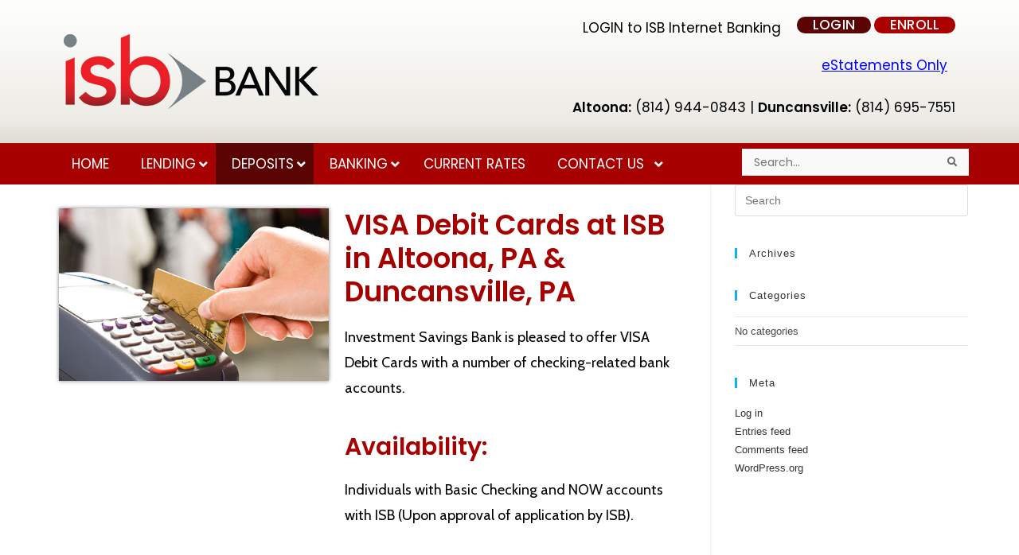

--- FILE ---
content_type: text/html; charset=UTF-8
request_url: https://investmentsb.bank/visa-debit-card/
body_size: 39114
content:

<!DOCTYPE html>
<html lang="en-US">
<head><meta charset="UTF-8"><script>if(navigator.userAgent.match(/MSIE|Internet Explorer/i)||navigator.userAgent.match(/Trident\/7\..*?rv:11/i)){var href=document.location.href;if(!href.match(/[?&]nowprocket/)){if(href.indexOf("?")==-1){if(href.indexOf("#")==-1){document.location.href=href+"?nowprocket=1"}else{document.location.href=href.replace("#","?nowprocket=1#")}}else{if(href.indexOf("#")==-1){document.location.href=href+"&nowprocket=1"}else{document.location.href=href.replace("#","&nowprocket=1#")}}}}</script><script>(()=>{class RocketLazyLoadScripts{constructor(){this.v="2.0.3",this.userEvents=["keydown","keyup","mousedown","mouseup","mousemove","mouseover","mouseenter","mouseout","mouseleave","touchmove","touchstart","touchend","touchcancel","wheel","click","dblclick","input","visibilitychange"],this.attributeEvents=["onblur","onclick","oncontextmenu","ondblclick","onfocus","onmousedown","onmouseenter","onmouseleave","onmousemove","onmouseout","onmouseover","onmouseup","onmousewheel","onscroll","onsubmit"]}async t(){this.i(),this.o(),/iP(ad|hone)/.test(navigator.userAgent)&&this.h(),this.u(),this.l(this),this.m(),this.k(this),this.p(this),this._(),await Promise.all([this.R(),this.L()]),this.lastBreath=Date.now(),this.S(this),this.P(),this.D(),this.O(),this.M(),await this.C(this.delayedScripts.normal),await this.C(this.delayedScripts.defer),await this.C(this.delayedScripts.async),this.F("domReady"),await this.T(),await this.j(),await this.I(),this.F("windowLoad"),await this.A(),window.dispatchEvent(new Event("rocket-allScriptsLoaded")),this.everythingLoaded=!0,this.lastTouchEnd&&await new Promise((t=>setTimeout(t,500-Date.now()+this.lastTouchEnd))),this.H(),this.F("all"),this.U(),this.W()}i(){this.CSPIssue=sessionStorage.getItem("rocketCSPIssue"),document.addEventListener("securitypolicyviolation",(t=>{this.CSPIssue||"script-src-elem"!==t.violatedDirective||"data"!==t.blockedURI||(this.CSPIssue=!0,sessionStorage.setItem("rocketCSPIssue",!0))}),{isRocket:!0})}o(){window.addEventListener("pageshow",(t=>{this.persisted=t.persisted,this.realWindowLoadedFired=!0}),{isRocket:!0}),window.addEventListener("pagehide",(()=>{this.onFirstUserAction=null}),{isRocket:!0})}h(){let t;function e(e){t=e}window.addEventListener("touchstart",e,{isRocket:!0}),window.addEventListener("touchend",(function i(o){Math.abs(o.changedTouches[0].pageX-t.changedTouches[0].pageX)<10&&Math.abs(o.changedTouches[0].pageY-t.changedTouches[0].pageY)<10&&o.timeStamp-t.timeStamp<200&&(o.target.dispatchEvent(new PointerEvent("click",{target:o.target,bubbles:!0,cancelable:!0,detail:1})),event.preventDefault(),window.removeEventListener("touchstart",e,{isRocket:!0}),window.removeEventListener("touchend",i,{isRocket:!0}))}),{isRocket:!0})}q(t){this.userActionTriggered||("mousemove"!==t.type||this.firstMousemoveIgnored?"keyup"===t.type||"mouseover"===t.type||"mouseout"===t.type||(this.userActionTriggered=!0,this.onFirstUserAction&&this.onFirstUserAction()):this.firstMousemoveIgnored=!0),"click"===t.type&&t.preventDefault(),this.savedUserEvents.length>0&&(t.stopPropagation(),t.stopImmediatePropagation()),"touchstart"===this.lastEvent&&"touchend"===t.type&&(this.lastTouchEnd=Date.now()),"click"===t.type&&(this.lastTouchEnd=0),this.lastEvent=t.type,this.savedUserEvents.push(t)}u(){this.savedUserEvents=[],this.userEventHandler=this.q.bind(this),this.userEvents.forEach((t=>window.addEventListener(t,this.userEventHandler,{passive:!1,isRocket:!0})))}U(){this.userEvents.forEach((t=>window.removeEventListener(t,this.userEventHandler,{passive:!1,isRocket:!0}))),this.savedUserEvents.forEach((t=>{t.target.dispatchEvent(new window[t.constructor.name](t.type,t))}))}m(){this.eventsMutationObserver=new MutationObserver((t=>{const e="return false";for(const i of t){if("attributes"===i.type){const t=i.target.getAttribute(i.attributeName);t&&t!==e&&(i.target.setAttribute("data-rocket-"+i.attributeName,t),i.target["rocket"+i.attributeName]=new Function("event",t),i.target.setAttribute(i.attributeName,e))}"childList"===i.type&&i.addedNodes.forEach((t=>{if(t.nodeType===Node.ELEMENT_NODE)for(const i of t.attributes)this.attributeEvents.includes(i.name)&&i.value&&""!==i.value&&(t.setAttribute("data-rocket-"+i.name,i.value),t["rocket"+i.name]=new Function("event",i.value),t.setAttribute(i.name,e))}))}})),this.eventsMutationObserver.observe(document,{subtree:!0,childList:!0,attributeFilter:this.attributeEvents})}H(){this.eventsMutationObserver.disconnect(),this.attributeEvents.forEach((t=>{document.querySelectorAll("[data-rocket-"+t+"]").forEach((e=>{e.setAttribute(t,e.getAttribute("data-rocket-"+t)),e.removeAttribute("data-rocket-"+t)}))}))}k(t){Object.defineProperty(HTMLElement.prototype,"onclick",{get(){return this.rocketonclick||null},set(e){this.rocketonclick=e,this.setAttribute(t.everythingLoaded?"onclick":"data-rocket-onclick","this.rocketonclick(event)")}})}S(t){function e(e,i){let o=e[i];e[i]=null,Object.defineProperty(e,i,{get:()=>o,set(s){t.everythingLoaded?o=s:e["rocket"+i]=o=s}})}e(document,"onreadystatechange"),e(window,"onload"),e(window,"onpageshow");try{Object.defineProperty(document,"readyState",{get:()=>t.rocketReadyState,set(e){t.rocketReadyState=e},configurable:!0}),document.readyState="loading"}catch(t){console.log("WPRocket DJE readyState conflict, bypassing")}}l(t){this.originalAddEventListener=EventTarget.prototype.addEventListener,this.originalRemoveEventListener=EventTarget.prototype.removeEventListener,this.savedEventListeners=[],EventTarget.prototype.addEventListener=function(e,i,o){o&&o.isRocket||!t.B(e,this)&&!t.userEvents.includes(e)||t.B(e,this)&&!t.userActionTriggered||e.startsWith("rocket-")||t.everythingLoaded?t.originalAddEventListener.call(this,e,i,o):t.savedEventListeners.push({target:this,remove:!1,type:e,func:i,options:o})},EventTarget.prototype.removeEventListener=function(e,i,o){o&&o.isRocket||!t.B(e,this)&&!t.userEvents.includes(e)||t.B(e,this)&&!t.userActionTriggered||e.startsWith("rocket-")||t.everythingLoaded?t.originalRemoveEventListener.call(this,e,i,o):t.savedEventListeners.push({target:this,remove:!0,type:e,func:i,options:o})}}F(t){"all"===t&&(EventTarget.prototype.addEventListener=this.originalAddEventListener,EventTarget.prototype.removeEventListener=this.originalRemoveEventListener),this.savedEventListeners=this.savedEventListeners.filter((e=>{let i=e.type,o=e.target||window;return"domReady"===t&&"DOMContentLoaded"!==i&&"readystatechange"!==i||("windowLoad"===t&&"load"!==i&&"readystatechange"!==i&&"pageshow"!==i||(this.B(i,o)&&(i="rocket-"+i),e.remove?o.removeEventListener(i,e.func,e.options):o.addEventListener(i,e.func,e.options),!1))}))}p(t){let e;function i(e){return t.everythingLoaded?e:e.split(" ").map((t=>"load"===t||t.startsWith("load.")?"rocket-jquery-load":t)).join(" ")}function o(o){function s(e){const s=o.fn[e];o.fn[e]=o.fn.init.prototype[e]=function(){return this[0]===window&&t.userActionTriggered&&("string"==typeof arguments[0]||arguments[0]instanceof String?arguments[0]=i(arguments[0]):"object"==typeof arguments[0]&&Object.keys(arguments[0]).forEach((t=>{const e=arguments[0][t];delete arguments[0][t],arguments[0][i(t)]=e}))),s.apply(this,arguments),this}}if(o&&o.fn&&!t.allJQueries.includes(o)){const e={DOMContentLoaded:[],"rocket-DOMContentLoaded":[]};for(const t in e)document.addEventListener(t,(()=>{e[t].forEach((t=>t()))}),{isRocket:!0});o.fn.ready=o.fn.init.prototype.ready=function(i){function s(){parseInt(o.fn.jquery)>2?setTimeout((()=>i.bind(document)(o))):i.bind(document)(o)}return t.realDomReadyFired?!t.userActionTriggered||t.fauxDomReadyFired?s():e["rocket-DOMContentLoaded"].push(s):e.DOMContentLoaded.push(s),o([])},s("on"),s("one"),s("off"),t.allJQueries.push(o)}e=o}t.allJQueries=[],o(window.jQuery),Object.defineProperty(window,"jQuery",{get:()=>e,set(t){o(t)}})}P(){const t=new Map;document.write=document.writeln=function(e){const i=document.currentScript,o=document.createRange(),s=i.parentElement;let n=t.get(i);void 0===n&&(n=i.nextSibling,t.set(i,n));const c=document.createDocumentFragment();o.setStart(c,0),c.appendChild(o.createContextualFragment(e)),s.insertBefore(c,n)}}async R(){return new Promise((t=>{this.userActionTriggered?t():this.onFirstUserAction=t}))}async L(){return new Promise((t=>{document.addEventListener("DOMContentLoaded",(()=>{this.realDomReadyFired=!0,t()}),{isRocket:!0})}))}async I(){return this.realWindowLoadedFired?Promise.resolve():new Promise((t=>{window.addEventListener("load",t,{isRocket:!0})}))}M(){this.pendingScripts=[];this.scriptsMutationObserver=new MutationObserver((t=>{for(const e of t)e.addedNodes.forEach((t=>{"SCRIPT"!==t.tagName||t.noModule||t.isWPRocket||this.pendingScripts.push({script:t,promise:new Promise((e=>{const i=()=>{const i=this.pendingScripts.findIndex((e=>e.script===t));i>=0&&this.pendingScripts.splice(i,1),e()};t.addEventListener("load",i,{isRocket:!0}),t.addEventListener("error",i,{isRocket:!0}),setTimeout(i,1e3)}))})}))})),this.scriptsMutationObserver.observe(document,{childList:!0,subtree:!0})}async j(){await this.J(),this.pendingScripts.length?(await this.pendingScripts[0].promise,await this.j()):this.scriptsMutationObserver.disconnect()}D(){this.delayedScripts={normal:[],async:[],defer:[]},document.querySelectorAll("script[type$=rocketlazyloadscript]").forEach((t=>{t.hasAttribute("data-rocket-src")?t.hasAttribute("async")&&!1!==t.async?this.delayedScripts.async.push(t):t.hasAttribute("defer")&&!1!==t.defer||"module"===t.getAttribute("data-rocket-type")?this.delayedScripts.defer.push(t):this.delayedScripts.normal.push(t):this.delayedScripts.normal.push(t)}))}async _(){await this.L();let t=[];document.querySelectorAll("script[type$=rocketlazyloadscript][data-rocket-src]").forEach((e=>{let i=e.getAttribute("data-rocket-src");if(i&&!i.startsWith("data:")){i.startsWith("//")&&(i=location.protocol+i);try{const o=new URL(i).origin;o!==location.origin&&t.push({src:o,crossOrigin:e.crossOrigin||"module"===e.getAttribute("data-rocket-type")})}catch(t){}}})),t=[...new Map(t.map((t=>[JSON.stringify(t),t]))).values()],this.N(t,"preconnect")}async $(t){if(await this.G(),!0!==t.noModule||!("noModule"in HTMLScriptElement.prototype))return new Promise((e=>{let i;function o(){(i||t).setAttribute("data-rocket-status","executed"),e()}try{if(navigator.userAgent.includes("Firefox/")||""===navigator.vendor||this.CSPIssue)i=document.createElement("script"),[...t.attributes].forEach((t=>{let e=t.nodeName;"type"!==e&&("data-rocket-type"===e&&(e="type"),"data-rocket-src"===e&&(e="src"),i.setAttribute(e,t.nodeValue))})),t.text&&(i.text=t.text),t.nonce&&(i.nonce=t.nonce),i.hasAttribute("src")?(i.addEventListener("load",o,{isRocket:!0}),i.addEventListener("error",(()=>{i.setAttribute("data-rocket-status","failed-network"),e()}),{isRocket:!0}),setTimeout((()=>{i.isConnected||e()}),1)):(i.text=t.text,o()),i.isWPRocket=!0,t.parentNode.replaceChild(i,t);else{const i=t.getAttribute("data-rocket-type"),s=t.getAttribute("data-rocket-src");i?(t.type=i,t.removeAttribute("data-rocket-type")):t.removeAttribute("type"),t.addEventListener("load",o,{isRocket:!0}),t.addEventListener("error",(i=>{this.CSPIssue&&i.target.src.startsWith("data:")?(console.log("WPRocket: CSP fallback activated"),t.removeAttribute("src"),this.$(t).then(e)):(t.setAttribute("data-rocket-status","failed-network"),e())}),{isRocket:!0}),s?(t.fetchPriority="high",t.removeAttribute("data-rocket-src"),t.src=s):t.src="data:text/javascript;base64,"+window.btoa(unescape(encodeURIComponent(t.text)))}}catch(i){t.setAttribute("data-rocket-status","failed-transform"),e()}}));t.setAttribute("data-rocket-status","skipped")}async C(t){const e=t.shift();return e?(e.isConnected&&await this.$(e),this.C(t)):Promise.resolve()}O(){this.N([...this.delayedScripts.normal,...this.delayedScripts.defer,...this.delayedScripts.async],"preload")}N(t,e){this.trash=this.trash||[];let i=!0;var o=document.createDocumentFragment();t.forEach((t=>{const s=t.getAttribute&&t.getAttribute("data-rocket-src")||t.src;if(s&&!s.startsWith("data:")){const n=document.createElement("link");n.href=s,n.rel=e,"preconnect"!==e&&(n.as="script",n.fetchPriority=i?"high":"low"),t.getAttribute&&"module"===t.getAttribute("data-rocket-type")&&(n.crossOrigin=!0),t.crossOrigin&&(n.crossOrigin=t.crossOrigin),t.integrity&&(n.integrity=t.integrity),t.nonce&&(n.nonce=t.nonce),o.appendChild(n),this.trash.push(n),i=!1}})),document.head.appendChild(o)}W(){this.trash.forEach((t=>t.remove()))}async T(){try{document.readyState="interactive"}catch(t){}this.fauxDomReadyFired=!0;try{await this.G(),document.dispatchEvent(new Event("rocket-readystatechange")),await this.G(),document.rocketonreadystatechange&&document.rocketonreadystatechange(),await this.G(),document.dispatchEvent(new Event("rocket-DOMContentLoaded")),await this.G(),window.dispatchEvent(new Event("rocket-DOMContentLoaded"))}catch(t){console.error(t)}}async A(){try{document.readyState="complete"}catch(t){}try{await this.G(),document.dispatchEvent(new Event("rocket-readystatechange")),await this.G(),document.rocketonreadystatechange&&document.rocketonreadystatechange(),await this.G(),window.dispatchEvent(new Event("rocket-load")),await this.G(),window.rocketonload&&window.rocketonload(),await this.G(),this.allJQueries.forEach((t=>t(window).trigger("rocket-jquery-load"))),await this.G();const t=new Event("rocket-pageshow");t.persisted=this.persisted,window.dispatchEvent(t),await this.G(),window.rocketonpageshow&&window.rocketonpageshow({persisted:this.persisted})}catch(t){console.error(t)}}async G(){Date.now()-this.lastBreath>45&&(await this.J(),this.lastBreath=Date.now())}async J(){return document.hidden?new Promise((t=>setTimeout(t))):new Promise((t=>requestAnimationFrame(t)))}B(t,e){return e===document&&"readystatechange"===t||(e===document&&"DOMContentLoaded"===t||(e===window&&"DOMContentLoaded"===t||(e===window&&"load"===t||e===window&&"pageshow"===t)))}static run(){(new RocketLazyLoadScripts).t()}}RocketLazyLoadScripts.run()})();</script>
	
	<link rel="profile" href="http://gmpg.org/xfn/11">

	<meta name='robots' content='index, follow, max-image-preview:large, max-snippet:-1, max-video-preview:-1' />
	<style>img:is([sizes="auto" i], [sizes^="auto," i]) { contain-intrinsic-size: 3000px 1500px }</style>
	<meta name="viewport" content="width=device-width, initial-scale=1">
	<!-- This site is optimized with the Yoast SEO plugin v25.1 - https://yoast.com/wordpress/plugins/seo/ -->
	<title>VISA Debit Cards – Altoona, PA &amp; Duncansville, PA | Investment Savings Bank</title><link rel="preload" data-rocket-preload as="style" href="https://fonts.googleapis.com/css?family=Poppins%3A100%2C200%2C300%2C400%2C500%2C600%2C700%2C800%2C900%2C100i%2C200i%2C300i%2C400i%2C500i%2C600i%2C700i%2C800i%2C900i%7CRoboto%3A100%2C100italic%2C200%2C200italic%2C300%2C300italic%2C400%2C400italic%2C500%2C500italic%2C600%2C600italic%2C700%2C700italic%2C800%2C800italic%2C900%2C900italic%7CRoboto%20Slab%3A100%2C100italic%2C200%2C200italic%2C300%2C300italic%2C400%2C400italic%2C500%2C500italic%2C600%2C600italic%2C700%2C700italic%2C800%2C800italic%2C900%2C900italic%7CPoppins%3A100%2C100italic%2C200%2C200italic%2C300%2C300italic%2C400%2C400italic%2C500%2C500italic%2C600%2C600italic%2C700%2C700italic%2C800%2C800italic%2C900%2C900italic%7CCabin%3A100%2C100italic%2C200%2C200italic%2C300%2C300italic%2C400%2C400italic%2C500%2C500italic%2C600%2C600italic%2C700%2C700italic%2C800%2C800italic%2C900%2C900italic&#038;subset=latin&#038;display=swap" /><link rel="stylesheet" href="https://fonts.googleapis.com/css?family=Poppins%3A100%2C200%2C300%2C400%2C500%2C600%2C700%2C800%2C900%2C100i%2C200i%2C300i%2C400i%2C500i%2C600i%2C700i%2C800i%2C900i%7CRoboto%3A100%2C100italic%2C200%2C200italic%2C300%2C300italic%2C400%2C400italic%2C500%2C500italic%2C600%2C600italic%2C700%2C700italic%2C800%2C800italic%2C900%2C900italic%7CRoboto%20Slab%3A100%2C100italic%2C200%2C200italic%2C300%2C300italic%2C400%2C400italic%2C500%2C500italic%2C600%2C600italic%2C700%2C700italic%2C800%2C800italic%2C900%2C900italic%7CPoppins%3A100%2C100italic%2C200%2C200italic%2C300%2C300italic%2C400%2C400italic%2C500%2C500italic%2C600%2C600italic%2C700%2C700italic%2C800%2C800italic%2C900%2C900italic%7CCabin%3A100%2C100italic%2C200%2C200italic%2C300%2C300italic%2C400%2C400italic%2C500%2C500italic%2C600%2C600italic%2C700%2C700italic%2C800%2C800italic%2C900%2C900italic&#038;subset=latin&#038;display=swap" media="print" onload="this.media='all'" /><noscript><link rel="stylesheet" href="https://fonts.googleapis.com/css?family=Poppins%3A100%2C200%2C300%2C400%2C500%2C600%2C700%2C800%2C900%2C100i%2C200i%2C300i%2C400i%2C500i%2C600i%2C700i%2C800i%2C900i%7CRoboto%3A100%2C100italic%2C200%2C200italic%2C300%2C300italic%2C400%2C400italic%2C500%2C500italic%2C600%2C600italic%2C700%2C700italic%2C800%2C800italic%2C900%2C900italic%7CRoboto%20Slab%3A100%2C100italic%2C200%2C200italic%2C300%2C300italic%2C400%2C400italic%2C500%2C500italic%2C600%2C600italic%2C700%2C700italic%2C800%2C800italic%2C900%2C900italic%7CPoppins%3A100%2C100italic%2C200%2C200italic%2C300%2C300italic%2C400%2C400italic%2C500%2C500italic%2C600%2C600italic%2C700%2C700italic%2C800%2C800italic%2C900%2C900italic%7CCabin%3A100%2C100italic%2C200%2C200italic%2C300%2C300italic%2C400%2C400italic%2C500%2C500italic%2C600%2C600italic%2C700%2C700italic%2C800%2C800italic%2C900%2C900italic&#038;subset=latin&#038;display=swap" /></noscript>
	<meta name="description" content="VISA Debit Cards -Investment Savings Bank. Simply call ISB at (814)944-0843 in Altoona, PA, or (814) 695-7551 in Duncansville, PA for secure deposits." />
	<link rel="canonical" href="https://investmentsb.bank/deposits/visa-debit-card/" />
	<meta property="og:locale" content="en_US" />
	<meta property="og:type" content="article" />
	<meta property="og:title" content="VISA Debit Cards – Altoona, PA &amp; Duncansville, PA | Investment Savings Bank" />
	<meta property="og:description" content="VISA Debit Cards -Investment Savings Bank. Simply call ISB at (814)944-0843 in Altoona, PA, or (814) 695-7551 in Duncansville, PA for secure deposits." />
	<meta property="og:url" content="https://investmentsb.bank/deposits/visa-debit-card/" />
	<meta property="og:site_name" content="ISB" />
	<meta property="article:modified_time" content="2022-03-11T20:15:30+00:00" />
	<meta property="og:image" content="https://investmentsb.bank/wp-content/uploads/2017/08/visa_dc.jpg" />
	<meta name="twitter:card" content="summary_large_image" />
	<meta name="twitter:label1" content="Est. reading time" />
	<meta name="twitter:data1" content="1 minute" />
	<script type="application/ld+json" class="yoast-schema-graph">{"@context":"https://schema.org","@graph":[{"@type":"WebPage","@id":"https://investmentsb.bank/deposits/visa-debit-card/","url":"https://investmentsb.bank/deposits/visa-debit-card/","name":"VISA Debit Cards – Altoona, PA & Duncansville, PA | Investment Savings Bank","isPartOf":{"@id":"https://investmentsb.bank/#website"},"primaryImageOfPage":{"@id":"https://investmentsb.bank/deposits/visa-debit-card/#primaryimage"},"image":{"@id":"https://investmentsb.bank/deposits/visa-debit-card/#primaryimage"},"thumbnailUrl":"https://investmentsb.bank/wp-content/uploads/2017/08/visa_dc.jpg","datePublished":"2017-08-15T14:15:02+00:00","dateModified":"2022-03-11T20:15:30+00:00","description":"VISA Debit Cards -Investment Savings Bank. Simply call ISB at (814)944-0843 in Altoona, PA, or (814) 695-7551 in Duncansville, PA for secure deposits.","breadcrumb":{"@id":"https://investmentsb.bank/deposits/visa-debit-card/#breadcrumb"},"inLanguage":"en-US","potentialAction":[{"@type":"ReadAction","target":["https://investmentsb.bank/deposits/visa-debit-card/"]}]},{"@type":"ImageObject","inLanguage":"en-US","@id":"https://investmentsb.bank/deposits/visa-debit-card/#primaryimage","url":"https://investmentsb.bank/wp-content/uploads/2017/08/visa_dc.jpg","contentUrl":"https://investmentsb.bank/wp-content/uploads/2017/08/visa_dc.jpg","width":470,"height":300,"caption":"Visa"},{"@type":"BreadcrumbList","@id":"https://investmentsb.bank/deposits/visa-debit-card/#breadcrumb","itemListElement":[{"@type":"ListItem","position":1,"name":"Home","item":"https://investmentsb.bank/"},{"@type":"ListItem","position":2,"name":"Deposits","item":"https://investmentsb.bank/deposits/"},{"@type":"ListItem","position":3,"name":"VISA DEBIT CARD"}]},{"@type":"WebSite","@id":"https://investmentsb.bank/#website","url":"https://investmentsb.bank/","name":"ISB","description":"","publisher":{"@id":"https://investmentsb.bank/#organization"},"alternateName":"Investment Savings Bank","potentialAction":[{"@type":"SearchAction","target":{"@type":"EntryPoint","urlTemplate":"https://investmentsb.bank/?s={search_term_string}"},"query-input":{"@type":"PropertyValueSpecification","valueRequired":true,"valueName":"search_term_string"}}],"inLanguage":"en-US"},{"@type":"Organization","@id":"https://investmentsb.bank/#organization","name":"Investment Savings Bank","alternateName":"ISB","url":"https://investmentsb.bank/","logo":{"@type":"ImageObject","inLanguage":"en-US","@id":"https://investmentsb.bank/#/schema/logo/image/","url":"https://investmentsb.bank/wp-content/uploads/2020/03/isbfavi.png","contentUrl":"https://investmentsb.bank/wp-content/uploads/2020/03/isbfavi.png","width":134,"height":134,"caption":"Investment Savings Bank"},"image":{"@id":"https://investmentsb.bank/#/schema/logo/image/"}}]}</script>
	<!-- / Yoast SEO plugin. -->


<link rel='dns-prefetch' href='//fonts.googleapis.com' />
<link href='https://fonts.gstatic.com' crossorigin rel='preconnect' />
<link data-minify="1" rel='stylesheet' id='formidable-css' href='https://investmentsb.bank/wp-content/cache/min/1/wp-content/plugins/formidable/css/formidableforms.css?ver=1767810080' media='all' />
<style id='classic-theme-styles-inline-css'>
/*! This file is auto-generated */
.wp-block-button__link{color:#fff;background-color:#32373c;border-radius:9999px;box-shadow:none;text-decoration:none;padding:calc(.667em + 2px) calc(1.333em + 2px);font-size:1.125em}.wp-block-file__button{background:#32373c;color:#fff;text-decoration:none}
</style>
<style id='global-styles-inline-css'>
:root{--wp--preset--aspect-ratio--square: 1;--wp--preset--aspect-ratio--4-3: 4/3;--wp--preset--aspect-ratio--3-4: 3/4;--wp--preset--aspect-ratio--3-2: 3/2;--wp--preset--aspect-ratio--2-3: 2/3;--wp--preset--aspect-ratio--16-9: 16/9;--wp--preset--aspect-ratio--9-16: 9/16;--wp--preset--color--black: #000000;--wp--preset--color--cyan-bluish-gray: #abb8c3;--wp--preset--color--white: #ffffff;--wp--preset--color--pale-pink: #f78da7;--wp--preset--color--vivid-red: #cf2e2e;--wp--preset--color--luminous-vivid-orange: #ff6900;--wp--preset--color--luminous-vivid-amber: #fcb900;--wp--preset--color--light-green-cyan: #7bdcb5;--wp--preset--color--vivid-green-cyan: #00d084;--wp--preset--color--pale-cyan-blue: #8ed1fc;--wp--preset--color--vivid-cyan-blue: #0693e3;--wp--preset--color--vivid-purple: #9b51e0;--wp--preset--gradient--vivid-cyan-blue-to-vivid-purple: linear-gradient(135deg,rgba(6,147,227,1) 0%,rgb(155,81,224) 100%);--wp--preset--gradient--light-green-cyan-to-vivid-green-cyan: linear-gradient(135deg,rgb(122,220,180) 0%,rgb(0,208,130) 100%);--wp--preset--gradient--luminous-vivid-amber-to-luminous-vivid-orange: linear-gradient(135deg,rgba(252,185,0,1) 0%,rgba(255,105,0,1) 100%);--wp--preset--gradient--luminous-vivid-orange-to-vivid-red: linear-gradient(135deg,rgba(255,105,0,1) 0%,rgb(207,46,46) 100%);--wp--preset--gradient--very-light-gray-to-cyan-bluish-gray: linear-gradient(135deg,rgb(238,238,238) 0%,rgb(169,184,195) 100%);--wp--preset--gradient--cool-to-warm-spectrum: linear-gradient(135deg,rgb(74,234,220) 0%,rgb(151,120,209) 20%,rgb(207,42,186) 40%,rgb(238,44,130) 60%,rgb(251,105,98) 80%,rgb(254,248,76) 100%);--wp--preset--gradient--blush-light-purple: linear-gradient(135deg,rgb(255,206,236) 0%,rgb(152,150,240) 100%);--wp--preset--gradient--blush-bordeaux: linear-gradient(135deg,rgb(254,205,165) 0%,rgb(254,45,45) 50%,rgb(107,0,62) 100%);--wp--preset--gradient--luminous-dusk: linear-gradient(135deg,rgb(255,203,112) 0%,rgb(199,81,192) 50%,rgb(65,88,208) 100%);--wp--preset--gradient--pale-ocean: linear-gradient(135deg,rgb(255,245,203) 0%,rgb(182,227,212) 50%,rgb(51,167,181) 100%);--wp--preset--gradient--electric-grass: linear-gradient(135deg,rgb(202,248,128) 0%,rgb(113,206,126) 100%);--wp--preset--gradient--midnight: linear-gradient(135deg,rgb(2,3,129) 0%,rgb(40,116,252) 100%);--wp--preset--font-size--small: 13px;--wp--preset--font-size--medium: 20px;--wp--preset--font-size--large: 36px;--wp--preset--font-size--x-large: 42px;--wp--preset--spacing--20: 0.44rem;--wp--preset--spacing--30: 0.67rem;--wp--preset--spacing--40: 1rem;--wp--preset--spacing--50: 1.5rem;--wp--preset--spacing--60: 2.25rem;--wp--preset--spacing--70: 3.38rem;--wp--preset--spacing--80: 5.06rem;--wp--preset--shadow--natural: 6px 6px 9px rgba(0, 0, 0, 0.2);--wp--preset--shadow--deep: 12px 12px 50px rgba(0, 0, 0, 0.4);--wp--preset--shadow--sharp: 6px 6px 0px rgba(0, 0, 0, 0.2);--wp--preset--shadow--outlined: 6px 6px 0px -3px rgba(255, 255, 255, 1), 6px 6px rgba(0, 0, 0, 1);--wp--preset--shadow--crisp: 6px 6px 0px rgba(0, 0, 0, 1);}:where(.is-layout-flex){gap: 0.5em;}:where(.is-layout-grid){gap: 0.5em;}body .is-layout-flex{display: flex;}.is-layout-flex{flex-wrap: wrap;align-items: center;}.is-layout-flex > :is(*, div){margin: 0;}body .is-layout-grid{display: grid;}.is-layout-grid > :is(*, div){margin: 0;}:where(.wp-block-columns.is-layout-flex){gap: 2em;}:where(.wp-block-columns.is-layout-grid){gap: 2em;}:where(.wp-block-post-template.is-layout-flex){gap: 1.25em;}:where(.wp-block-post-template.is-layout-grid){gap: 1.25em;}.has-black-color{color: var(--wp--preset--color--black) !important;}.has-cyan-bluish-gray-color{color: var(--wp--preset--color--cyan-bluish-gray) !important;}.has-white-color{color: var(--wp--preset--color--white) !important;}.has-pale-pink-color{color: var(--wp--preset--color--pale-pink) !important;}.has-vivid-red-color{color: var(--wp--preset--color--vivid-red) !important;}.has-luminous-vivid-orange-color{color: var(--wp--preset--color--luminous-vivid-orange) !important;}.has-luminous-vivid-amber-color{color: var(--wp--preset--color--luminous-vivid-amber) !important;}.has-light-green-cyan-color{color: var(--wp--preset--color--light-green-cyan) !important;}.has-vivid-green-cyan-color{color: var(--wp--preset--color--vivid-green-cyan) !important;}.has-pale-cyan-blue-color{color: var(--wp--preset--color--pale-cyan-blue) !important;}.has-vivid-cyan-blue-color{color: var(--wp--preset--color--vivid-cyan-blue) !important;}.has-vivid-purple-color{color: var(--wp--preset--color--vivid-purple) !important;}.has-black-background-color{background-color: var(--wp--preset--color--black) !important;}.has-cyan-bluish-gray-background-color{background-color: var(--wp--preset--color--cyan-bluish-gray) !important;}.has-white-background-color{background-color: var(--wp--preset--color--white) !important;}.has-pale-pink-background-color{background-color: var(--wp--preset--color--pale-pink) !important;}.has-vivid-red-background-color{background-color: var(--wp--preset--color--vivid-red) !important;}.has-luminous-vivid-orange-background-color{background-color: var(--wp--preset--color--luminous-vivid-orange) !important;}.has-luminous-vivid-amber-background-color{background-color: var(--wp--preset--color--luminous-vivid-amber) !important;}.has-light-green-cyan-background-color{background-color: var(--wp--preset--color--light-green-cyan) !important;}.has-vivid-green-cyan-background-color{background-color: var(--wp--preset--color--vivid-green-cyan) !important;}.has-pale-cyan-blue-background-color{background-color: var(--wp--preset--color--pale-cyan-blue) !important;}.has-vivid-cyan-blue-background-color{background-color: var(--wp--preset--color--vivid-cyan-blue) !important;}.has-vivid-purple-background-color{background-color: var(--wp--preset--color--vivid-purple) !important;}.has-black-border-color{border-color: var(--wp--preset--color--black) !important;}.has-cyan-bluish-gray-border-color{border-color: var(--wp--preset--color--cyan-bluish-gray) !important;}.has-white-border-color{border-color: var(--wp--preset--color--white) !important;}.has-pale-pink-border-color{border-color: var(--wp--preset--color--pale-pink) !important;}.has-vivid-red-border-color{border-color: var(--wp--preset--color--vivid-red) !important;}.has-luminous-vivid-orange-border-color{border-color: var(--wp--preset--color--luminous-vivid-orange) !important;}.has-luminous-vivid-amber-border-color{border-color: var(--wp--preset--color--luminous-vivid-amber) !important;}.has-light-green-cyan-border-color{border-color: var(--wp--preset--color--light-green-cyan) !important;}.has-vivid-green-cyan-border-color{border-color: var(--wp--preset--color--vivid-green-cyan) !important;}.has-pale-cyan-blue-border-color{border-color: var(--wp--preset--color--pale-cyan-blue) !important;}.has-vivid-cyan-blue-border-color{border-color: var(--wp--preset--color--vivid-cyan-blue) !important;}.has-vivid-purple-border-color{border-color: var(--wp--preset--color--vivid-purple) !important;}.has-vivid-cyan-blue-to-vivid-purple-gradient-background{background: var(--wp--preset--gradient--vivid-cyan-blue-to-vivid-purple) !important;}.has-light-green-cyan-to-vivid-green-cyan-gradient-background{background: var(--wp--preset--gradient--light-green-cyan-to-vivid-green-cyan) !important;}.has-luminous-vivid-amber-to-luminous-vivid-orange-gradient-background{background: var(--wp--preset--gradient--luminous-vivid-amber-to-luminous-vivid-orange) !important;}.has-luminous-vivid-orange-to-vivid-red-gradient-background{background: var(--wp--preset--gradient--luminous-vivid-orange-to-vivid-red) !important;}.has-very-light-gray-to-cyan-bluish-gray-gradient-background{background: var(--wp--preset--gradient--very-light-gray-to-cyan-bluish-gray) !important;}.has-cool-to-warm-spectrum-gradient-background{background: var(--wp--preset--gradient--cool-to-warm-spectrum) !important;}.has-blush-light-purple-gradient-background{background: var(--wp--preset--gradient--blush-light-purple) !important;}.has-blush-bordeaux-gradient-background{background: var(--wp--preset--gradient--blush-bordeaux) !important;}.has-luminous-dusk-gradient-background{background: var(--wp--preset--gradient--luminous-dusk) !important;}.has-pale-ocean-gradient-background{background: var(--wp--preset--gradient--pale-ocean) !important;}.has-electric-grass-gradient-background{background: var(--wp--preset--gradient--electric-grass) !important;}.has-midnight-gradient-background{background: var(--wp--preset--gradient--midnight) !important;}.has-small-font-size{font-size: var(--wp--preset--font-size--small) !important;}.has-medium-font-size{font-size: var(--wp--preset--font-size--medium) !important;}.has-large-font-size{font-size: var(--wp--preset--font-size--large) !important;}.has-x-large-font-size{font-size: var(--wp--preset--font-size--x-large) !important;}
:where(.wp-block-post-template.is-layout-flex){gap: 1.25em;}:where(.wp-block-post-template.is-layout-grid){gap: 1.25em;}
:where(.wp-block-columns.is-layout-flex){gap: 2em;}:where(.wp-block-columns.is-layout-grid){gap: 2em;}
:root :where(.wp-block-pullquote){font-size: 1.5em;line-height: 1.6;}
</style>
<link data-minify="1" rel='stylesheet' id='s_pdf_styles-css' href='https://investmentsb.bank/wp-content/cache/min/1/wp-content/plugins/simple-pdf-viewer/css/style.css?ver=1767810080' media='all' />
<link data-minify="1" rel='stylesheet' id='ui-font-css' href='https://investmentsb.bank/wp-content/cache/min/1/wp-content/plugins/wp-accessibility/toolbar/fonts/css/a11y-toolbar.css?ver=1767810080' media='all' />
<link data-minify="1" rel='stylesheet' id='ui-a11y-css' href='https://investmentsb.bank/wp-content/cache/min/1/wp-content/plugins/wp-accessibility/toolbar/css/a11y.css?ver=1767810080' media='all' />
<link data-minify="1" rel='stylesheet' id='ui-fontsize.css-css' href='https://investmentsb.bank/wp-content/cache/min/1/wp-content/plugins/wp-accessibility/toolbar/css/a11y-fontsize.css?ver=1767810080' media='all' />
<style id='ui-fontsize.css-inline-css'>
html { --wpa-font-size: clamp( 24px, 1.5rem, 36px ); --wpa-h1-size : clamp( 48px, 3rem, 72px ); --wpa-h2-size : clamp( 40px, 2.5rem, 60px ); --wpa-h3-size : clamp( 32px, 2rem, 48px ); --wpa-h4-size : clamp( 28px, 1.75rem, 42px ); --wpa-sub-list-size: 1.1em; --wpa-sub-sub-list-size: 1em; } 
</style>
<link data-minify="1" rel='stylesheet' id='wpa-style-css' href='https://investmentsb.bank/wp-content/cache/min/1/wp-content/plugins/wp-accessibility/css/wpa-style.css?ver=1767810080' media='all' />
<style id='wpa-style-inline-css'>

.wpa-hide-ltr#skiplinks a, .wpa-hide-ltr#skiplinks a:hover, .wpa-hide-ltr#skiplinks a:visited {
	
}
.wpa-hide-ltr#skiplinks a:active,  .wpa-hide-ltr#skiplinks a:focus {
	
}
	
		:focus { outline: 2px solid #000000!important; outline-offset: 2px !important; }
		:root { --admin-bar-top : 7px; }
</style>
<link rel='stylesheet' id='oceanwp-style-css' href='https://investmentsb.bank/wp-content/themes/oceanwp/assets/css/style.min.css?ver=1.0' media='all' />
<link rel='stylesheet' id='child-style-css' href='https://investmentsb.bank/wp-content/themes/isb-savings-bank/style.css?ver=dd1799aa8be0b2cc568e24921343b28d' media='all' />
<link data-minify="1" rel='stylesheet' id='font-awesome-css' href='https://investmentsb.bank/wp-content/cache/min/1/wp-content/themes/oceanwp/assets/fonts/fontawesome/css/all.min.css?ver=1767810080' media='all' />
<link data-minify="1" rel='stylesheet' id='simple-line-icons-css' href='https://investmentsb.bank/wp-content/cache/min/1/wp-content/themes/oceanwp/assets/css/third/simple-line-icons.min.css?ver=1767810080' media='all' />
<link rel='stylesheet' id='elementor-frontend-css' href='https://investmentsb.bank/wp-content/plugins/elementor/assets/css/frontend.min.css?ver=3.25.10' media='all' />
<link rel='stylesheet' id='widget-heading-css' href='https://investmentsb.bank/wp-content/plugins/elementor/assets/css/widget-heading.min.css?ver=3.25.10' media='all' />
<link rel='stylesheet' id='widget-text-editor-css' href='https://investmentsb.bank/wp-content/plugins/elementor/assets/css/widget-text-editor.min.css?ver=3.25.10' media='all' />
<link data-minify="1" rel='stylesheet' id='elementor-icons-css' href='https://investmentsb.bank/wp-content/cache/min/1/wp-content/plugins/elementor/assets/lib/eicons/css/elementor-icons.min.css?ver=1767810080' media='all' />
<link data-minify="1" rel='stylesheet' id='swiper-css' href='https://investmentsb.bank/wp-content/cache/min/1/wp-content/plugins/elementor/assets/lib/swiper/v8/css/swiper.min.css?ver=1767810080' media='all' />
<link rel='stylesheet' id='e-swiper-css' href='https://investmentsb.bank/wp-content/plugins/elementor/assets/css/conditionals/e-swiper.min.css?ver=3.25.10' media='all' />
<link rel='stylesheet' id='elementor-post-1847-css' href='https://investmentsb.bank/wp-content/uploads/elementor/css/post-1847.css?ver=1733409579' media='all' />
<link rel='stylesheet' id='e-popup-style-css' href='https://investmentsb.bank/wp-content/plugins/elementor-pro/assets/css/conditionals/popup.min.css?ver=3.25.4' media='all' />
<link data-minify="1" rel='stylesheet' id='font-awesome-5-all-css' href='https://investmentsb.bank/wp-content/cache/min/1/wp-content/plugins/elementor/assets/lib/font-awesome/css/all.min.css?ver=1767810080' media='all' />
<link rel='stylesheet' id='font-awesome-4-shim-css' href='https://investmentsb.bank/wp-content/plugins/elementor/assets/lib/font-awesome/css/v4-shims.min.css?ver=3.25.10' media='all' />
<link rel='stylesheet' id='widget-image-css' href='https://investmentsb.bank/wp-content/plugins/elementor/assets/css/widget-image.min.css?ver=3.25.10' media='all' />
<link rel='stylesheet' id='widget-divider-css' href='https://investmentsb.bank/wp-content/plugins/elementor/assets/css/widget-divider.min.css?ver=3.25.10' media='all' />
<link rel='stylesheet' id='elementor-post-490-css' href='https://investmentsb.bank/wp-content/uploads/elementor/css/post-490.css?ver=1733409659' media='all' />
<link rel='stylesheet' id='elementor-post-1922-css' href='https://investmentsb.bank/wp-content/uploads/elementor/css/post-1922.css?ver=1733409579' media='all' />
<style id='akismet-widget-style-inline-css'>

			.a-stats {
				--akismet-color-mid-green: #357b49;
				--akismet-color-white: #fff;
				--akismet-color-light-grey: #f6f7f7;

				max-width: 350px;
				width: auto;
			}

			.a-stats * {
				all: unset;
				box-sizing: border-box;
			}

			.a-stats strong {
				font-weight: 600;
			}

			.a-stats a.a-stats__link,
			.a-stats a.a-stats__link:visited,
			.a-stats a.a-stats__link:active {
				background: var(--akismet-color-mid-green);
				border: none;
				box-shadow: none;
				border-radius: 8px;
				color: var(--akismet-color-white);
				cursor: pointer;
				display: block;
				font-family: -apple-system, BlinkMacSystemFont, 'Segoe UI', 'Roboto', 'Oxygen-Sans', 'Ubuntu', 'Cantarell', 'Helvetica Neue', sans-serif;
				font-weight: 500;
				padding: 12px;
				text-align: center;
				text-decoration: none;
				transition: all 0.2s ease;
			}

			/* Extra specificity to deal with TwentyTwentyOne focus style */
			.widget .a-stats a.a-stats__link:focus {
				background: var(--akismet-color-mid-green);
				color: var(--akismet-color-white);
				text-decoration: none;
			}

			.a-stats a.a-stats__link:hover {
				filter: brightness(110%);
				box-shadow: 0 4px 12px rgba(0, 0, 0, 0.06), 0 0 2px rgba(0, 0, 0, 0.16);
			}

			.a-stats .count {
				color: var(--akismet-color-white);
				display: block;
				font-size: 1.5em;
				line-height: 1.4;
				padding: 0 13px;
				white-space: nowrap;
			}
		
</style>

<link data-minify="1" rel='stylesheet' id='tablepress-default-css' href='https://investmentsb.bank/wp-content/cache/min/1/wp-content/plugins/tablepress/css/build/default.css?ver=1767810080' media='all' />
<link rel='stylesheet' id='tablepress-responsive-tables-css' href='https://investmentsb.bank/wp-content/plugins/tablepress-responsive-tables/css/tablepress-responsive.min.css?ver=1.8' media='all' />
<link rel='stylesheet' id='ubermenu-css' href='https://investmentsb.bank/wp-content/plugins/ubermenu/pro/assets/css/ubermenu.min.css?ver=3.8.5' media='all' />
<link data-minify="1" rel='stylesheet' id='ubermenu-black-white-2-css' href='https://investmentsb.bank/wp-content/cache/min/1/wp-content/plugins/ubermenu/assets/css/skins/blackwhite2.css?ver=1767810080' media='all' />
<link data-minify="1" rel='stylesheet' id='ubermenu-font-awesome-all-css' href='https://investmentsb.bank/wp-content/cache/min/1/wp-content/plugins/ubermenu/assets/fontawesome/css/all.min.css?ver=1767810080' media='all' />
<link data-minify="1" rel='stylesheet' id='oe-widgets-style-css' href='https://investmentsb.bank/wp-content/cache/min/1/wp-content/plugins/ocean-extra/assets/css/widgets.css?ver=1767810080' media='all' />
<link data-minify="1" rel='stylesheet' id='ow-perfect-scrollbar-css' href='https://investmentsb.bank/wp-content/cache/min/1/wp-content/themes/oceanwp/assets/css/third/perfect-scrollbar.css?ver=1767810080' media='all' />
<link rel='stylesheet' id='omw-styles-css' href='https://investmentsb.bank/wp-content/plugins/ocean-modal-window/assets/css/style.min.css?ver=dd1799aa8be0b2cc568e24921343b28d' media='all' />
<style id='rocket-lazyload-inline-css'>
.rll-youtube-player{position:relative;padding-bottom:56.23%;height:0;overflow:hidden;max-width:100%;}.rll-youtube-player:focus-within{outline: 2px solid currentColor;outline-offset: 5px;}.rll-youtube-player iframe{position:absolute;top:0;left:0;width:100%;height:100%;z-index:100;background:0 0}.rll-youtube-player img{bottom:0;display:block;left:0;margin:auto;max-width:100%;width:100%;position:absolute;right:0;top:0;border:none;height:auto;-webkit-transition:.4s all;-moz-transition:.4s all;transition:.4s all}.rll-youtube-player img:hover{-webkit-filter:brightness(75%)}.rll-youtube-player .play{height:100%;width:100%;left:0;top:0;position:absolute;background:url(https://investmentsb.bank/wp-content/plugins/wp-rocket/assets/img/youtube.png) no-repeat center;background-color: transparent !important;cursor:pointer;border:none;}.wp-embed-responsive .wp-has-aspect-ratio .rll-youtube-player{position:absolute;padding-bottom:0;width:100%;height:100%;top:0;bottom:0;left:0;right:0}
</style>

<link rel="preconnect" href="https://fonts.gstatic.com/" crossorigin><script type="rocketlazyloadscript" data-rocket-src="https://investmentsb.bank/wp-includes/js/jquery/jquery.min.js?ver=3.7.1" id="jquery-core-js"></script>
<script type="rocketlazyloadscript" data-rocket-src="https://investmentsb.bank/wp-includes/js/jquery/jquery-migrate.min.js?ver=3.4.1" id="jquery-migrate-js"></script>
<script type="rocketlazyloadscript" data-rocket-src="https://investmentsb.bank/wp-content/plugins/revslider/public/assets/js/rbtools.min.js?ver=6.6.16" async id="tp-tools-js"></script>
<script type="rocketlazyloadscript" data-rocket-src="https://investmentsb.bank/wp-content/plugins/revslider/public/assets/js/rs6.min.js?ver=6.6.16" async id="revmin-js"></script>
<script type="rocketlazyloadscript" data-minify="1" data-rocket-src="https://investmentsb.bank/wp-content/cache/min/1/wp-content/plugins/simple-pdf-viewer/js/main.js?ver=1767810080" id="s_pdf_scripts-js"></script>
<script type="rocketlazyloadscript" data-rocket-src="https://investmentsb.bank/wp-content/plugins/elementor/assets/lib/font-awesome/js/v4-shims.min.js?ver=3.25.10" id="font-awesome-4-shim-js"></script>
<script type="rocketlazyloadscript" data-rocket-src="https://investmentsb.bank/wp-content/plugins/wp-accessibility/js/fingerprint.min.js?ver=1.7.6" id="wpa-fingerprintjs-js"></script>
<style id="ubermenu-custom-generated-css">
/** Font Awesome 4 Compatibility **/
.fa{font-style:normal;font-variant:normal;font-weight:normal;font-family:FontAwesome;}

/** UberMenu Custom Menu Styles (Customizer) **/
/* main */
 .ubermenu-main { background:#a60000; }
 .ubermenu.ubermenu-main { background:none; border:none; box-shadow:none; }
 .ubermenu.ubermenu-main .ubermenu-item-level-0 > .ubermenu-target { border:none; box-shadow:none; }
 .ubermenu.ubermenu-main.ubermenu-horizontal .ubermenu-submenu-drop.ubermenu-submenu-align-left_edge_bar, .ubermenu.ubermenu-main.ubermenu-horizontal .ubermenu-submenu-drop.ubermenu-submenu-align-full_width { left:0; }
 .ubermenu.ubermenu-main.ubermenu-horizontal .ubermenu-item-level-0.ubermenu-active > .ubermenu-submenu-drop, .ubermenu.ubermenu-main.ubermenu-horizontal:not(.ubermenu-transition-shift) .ubermenu-item-level-0 > .ubermenu-submenu-drop { margin-top:0; }
 .ubermenu-main, .ubermenu-main > .ubermenu-nav { -webkit-border-radius:0px; -moz-border-radius:0px; -o-border-radius:0px; border-radius:0px; }
 .ubermenu-main .ubermenu-item-level-0 > .ubermenu-target { font-size:17px; text-transform:uppercase; color:#ffffff; border:none; -webkit-box-shadow:inset 1px 0 0 0 rgba(255,255,255,0); -moz-box-shadow:inset 1px 0 0 0 rgba(255,255,255,0); -o-box-shadow:inset 1px 0 0 0 rgba(255,255,255,0); box-shadow:inset 1px 0 0 0 rgba(255,255,255,0); }
 .ubermenu-main .ubermenu-nav .ubermenu-item.ubermenu-item-level-0 > .ubermenu-target { font-weight:normal; }
 .ubermenu.ubermenu-main .ubermenu-item-level-0:hover > .ubermenu-target, .ubermenu-main .ubermenu-item-level-0.ubermenu-active > .ubermenu-target { background:#5a0404; }
 .ubermenu-main .ubermenu-item-level-0.ubermenu-current-menu-item > .ubermenu-target, .ubermenu-main .ubermenu-item-level-0.ubermenu-current-menu-parent > .ubermenu-target, .ubermenu-main .ubermenu-item-level-0.ubermenu-current-menu-ancestor > .ubermenu-target { background:#5a0404; }
 .ubermenu-main .ubermenu-item.ubermenu-item-level-0 > .ubermenu-highlight { background:#5a0404; }
 .ubermenu-main .ubermenu-submenu.ubermenu-submenu-drop { background-color:#5a0404; border:1px solid #5a0404; }
 .ubermenu-main .ubermenu-submenu .ubermenu-highlight { color:#cccccc; }
 .ubermenu-main .ubermenu-submenu .ubermenu-item-header > .ubermenu-target, .ubermenu-main .ubermenu-tab > .ubermenu-target { font-size:16px; }
 .ubermenu-main .ubermenu-submenu .ubermenu-item-header > .ubermenu-target { color:#ffd300; }
 .ubermenu-main .ubermenu-submenu .ubermenu-item-header > .ubermenu-target:hover { color:#ffd300; }
 .ubermenu-main .ubermenu-submenu .ubermenu-item-header.ubermenu-current-menu-item > .ubermenu-target { color:#ffd300; }
 .ubermenu-main .ubermenu-nav .ubermenu-submenu .ubermenu-item-header > .ubermenu-target { font-weight:normal; }
 .ubermenu-main .ubermenu-item-normal > .ubermenu-target { color:#ffffff; font-size:16px; }
 .ubermenu.ubermenu-main .ubermenu-item-normal > .ubermenu-target:hover, .ubermenu.ubermenu-main .ubermenu-item-normal.ubermenu-active > .ubermenu-target { color:#eeee22; }
 .ubermenu-main .ubermenu-item-normal.ubermenu-current-menu-item > .ubermenu-target { color:#eeee22; }
 .ubermenu-responsive-toggle-main, .ubermenu-main, .ubermenu-main .ubermenu-target, .ubermenu-main .ubermenu-nav .ubermenu-item-level-0 .ubermenu-target { font-family:"Poppins"; }
 .ubermenu-main.ubermenu-sticky .ubermenu-nav { width:1140px; max-width:100%; margin:0 auto; float:none; position:relative; }
 .ubermenu-main.ubermenu-sticky { background:#a60000; }


/** UberMenu Custom Menu Item Styles (Menu Item Settings) **/
/* 220 */    .ubermenu .ubermenu-submenu.ubermenu-submenu-id-220 { width:250px; min-width:250px; }
/* 221 */    .ubermenu .ubermenu-item.ubermenu-item-221 > .ubermenu-target { color:#ffffff; }


/** UberMenu Sticky CSS **/
.ubermenu.ubermenu-sticky, .ubermenu-responsive-toggle.ubermenu-sticky{ z-index:1000; margin-top:0; }.ubermenu-sticky.ubermenu-sticky-full-width{ left:0; width:100%; max-width:100%; }
.ubermenu-sticky-full-width.ubermenu-sticky .ubermenu-nav{ padding-left:1px; }
@media screen and (max-width: 959px){ 
  .ubermenu-responsive-toggle.ubermenu-sticky{ height:43px; left:0; width:100% !important; } 
  .ubermenu.ubermenu-responsive.ubermenu-sticky{ margin-top:43px; left:0; width:100% !important; } 
  /* Mobile Sticky */
  .ubermenu.ubermenu-is-mobile.ubermenu-sticky { min-height:400px; max-height:600px; overflow-y:auto !important; -webkit-overflow-scrolling:touch; }
  .ubermenu.ubermenu-is-mobile.ubermenu-sticky > .ubermenu-nav{ height:100%; }
  .ubermenu.ubermenu-is-mobile.ubermenu-sticky .ubermenu-active > .ubermenu-submenu-drop{ max-height:none; }
}
/* Special Classes */ .ubermenu .ubermenu-item.um-sticky-only{ display:none !important; } .ubermenu.ubermenu-sticky .ubermenu-item-level-0.um-sticky-only{ display:inline-block !important; } .ubermenu.ubermenu-sticky .ubermenu-submenu .ubermenu-item.um-sticky-only{ display:block !important; } .ubermenu .ubermenu-item-level-0.um-unsticky-only{ display:inline-block !important; } .ubermenu .ubermenu-submenu .ubermenu-item.um-unsticky-only{ display:block !important; } .ubermenu.ubermenu-sticky .ubermenu-item.um-unsticky-only{ display:none !important; }
@media screen and (min-width:783px){ .admin-bar .ubermenu.ubermenu-sticky, .admin-bar .ubermenu-responsive-toggle.ubermenu-sticky{ margin-top:32px; } }
@media screen and (min-width:783px) and (max-width:){ .admin-bar .ubermenu.ubermenu-sticky{ margin-top:78px; } }
@media screen and (min-width:600px) and (max-width:782px){ .admin-bar .ubermenu.ubermenu-sticky, .admin-bar .ubermenu-responsive-toggle.ubermenu-sticky{ margin-top:46px; } .admin-bar .ubermenu.ubermenu-sticky{ margin-top:89px; } }

/* Status: Loaded from Transient */

</style><script type="rocketlazyloadscript">document.documentElement.className += " js";</script>
<meta name="generator" content="Elementor 3.25.10; features: additional_custom_breakpoints, e_optimized_control_loading; settings: css_print_method-external, google_font-enabled, font_display-auto">
<script type="rocketlazyloadscript">
(function($){
  $(function(){
    $('.elementor-widget-image-box figure a').attr('aria-hidden', 'true');
    $('.elementor-widget-image-box figure a').attr('tabindex', '-1');
    $('.elementor-widget-image-box figure img').attr('aria-hidden', 'true');
    $('.elementor-widget-image-box figure img').attr('role', 'presentation');
    $('.gototop a').attr('aria-label', 'Go to top');
    $('.viewprint1 a').attr('aria-label', 'View or Print ISB 24 7 Banking Info PDF');
    $('.viewprint2 a').attr('aria-label', 'View or Print ISB Deposit Info PDF');
    $('.ubermenu-responsive-toggle').attr('href', '#');
    $('input[name="s"]').attr('aria-label', 'Search');
    $('.ubermenu-search-submit, .sidr-class-searchform-submit').attr('aria-label', 'Search');
    $('.omw-close-modal').attr('aria-label', 'Close');
    $('#scroll-top').attr('aria-hidden', 'true');
  });
})(jQuery);
</script>
<!-- Speed Bumps -->
<script type="rocketlazyloadscript" data-rocket-type='text/javascript'>
(function($) {
  $(document).ready(function() {
    $('.exit-link').click(function(e) {
      e.preventDefault()
      var href = $(this).attr('href')
      elementorProFrontend.modules.popup.showPopup( { id: 1922 } )
      $('#speed-bump-continue').attr('href', href)
    })
  })
})(jQuery)
</script>
<!-- END Speed Bumps -->
<!-- Google Tag Manager -->
<script type="rocketlazyloadscript">(function(w,d,s,l,i){w[l]=w[l]||[];w[l].push({'gtm.start':
new Date().getTime(),event:'gtm.js'});var f=d.getElementsByTagName(s)[0],
j=d.createElement(s),dl=l!='dataLayer'?'&l='+l:'';j.async=true;j.src=
'https://www.googletagmanager.com/gtm.js?id='+i+dl;f.parentNode.insertBefore(j,f);
})(window,document,'script','dataLayer','GTM-MG57NKJ');</script>
<!-- End Google Tag Manager -->
			<style>
				.e-con.e-parent:nth-of-type(n+4):not(.e-lazyloaded):not(.e-no-lazyload),
				.e-con.e-parent:nth-of-type(n+4):not(.e-lazyloaded):not(.e-no-lazyload) * {
					background-image: none !important;
				}
				@media screen and (max-height: 1024px) {
					.e-con.e-parent:nth-of-type(n+3):not(.e-lazyloaded):not(.e-no-lazyload),
					.e-con.e-parent:nth-of-type(n+3):not(.e-lazyloaded):not(.e-no-lazyload) * {
						background-image: none !important;
					}
				}
				@media screen and (max-height: 640px) {
					.e-con.e-parent:nth-of-type(n+2):not(.e-lazyloaded):not(.e-no-lazyload),
					.e-con.e-parent:nth-of-type(n+2):not(.e-lazyloaded):not(.e-no-lazyload) * {
						background-image: none !important;
					}
				}
			</style>
			<meta name="generator" content="Powered by Slider Revolution 6.6.16 - responsive, Mobile-Friendly Slider Plugin for WordPress with comfortable drag and drop interface." />
<link rel="icon" href="https://investmentsb.bank/wp-content/uploads/2020/03/isbfavi.png" sizes="32x32" />
<link rel="icon" href="https://investmentsb.bank/wp-content/uploads/2020/03/isbfavi.png" sizes="192x192" />
<link rel="apple-touch-icon" href="https://investmentsb.bank/wp-content/uploads/2020/03/isbfavi.png" />
<meta name="msapplication-TileImage" content="https://investmentsb.bank/wp-content/uploads/2020/03/isbfavi.png" />
<script type="rocketlazyloadscript">function setREVStartSize(e){
			//window.requestAnimationFrame(function() {
				window.RSIW = window.RSIW===undefined ? window.innerWidth : window.RSIW;
				window.RSIH = window.RSIH===undefined ? window.innerHeight : window.RSIH;
				try {
					var pw = document.getElementById(e.c).parentNode.offsetWidth,
						newh;
					pw = pw===0 || isNaN(pw) || (e.l=="fullwidth" || e.layout=="fullwidth") ? window.RSIW : pw;
					e.tabw = e.tabw===undefined ? 0 : parseInt(e.tabw);
					e.thumbw = e.thumbw===undefined ? 0 : parseInt(e.thumbw);
					e.tabh = e.tabh===undefined ? 0 : parseInt(e.tabh);
					e.thumbh = e.thumbh===undefined ? 0 : parseInt(e.thumbh);
					e.tabhide = e.tabhide===undefined ? 0 : parseInt(e.tabhide);
					e.thumbhide = e.thumbhide===undefined ? 0 : parseInt(e.thumbhide);
					e.mh = e.mh===undefined || e.mh=="" || e.mh==="auto" ? 0 : parseInt(e.mh,0);
					if(e.layout==="fullscreen" || e.l==="fullscreen")
						newh = Math.max(e.mh,window.RSIH);
					else{
						e.gw = Array.isArray(e.gw) ? e.gw : [e.gw];
						for (var i in e.rl) if (e.gw[i]===undefined || e.gw[i]===0) e.gw[i] = e.gw[i-1];
						e.gh = e.el===undefined || e.el==="" || (Array.isArray(e.el) && e.el.length==0)? e.gh : e.el;
						e.gh = Array.isArray(e.gh) ? e.gh : [e.gh];
						for (var i in e.rl) if (e.gh[i]===undefined || e.gh[i]===0) e.gh[i] = e.gh[i-1];
											
						var nl = new Array(e.rl.length),
							ix = 0,
							sl;
						e.tabw = e.tabhide>=pw ? 0 : e.tabw;
						e.thumbw = e.thumbhide>=pw ? 0 : e.thumbw;
						e.tabh = e.tabhide>=pw ? 0 : e.tabh;
						e.thumbh = e.thumbhide>=pw ? 0 : e.thumbh;
						for (var i in e.rl) nl[i] = e.rl[i]<window.RSIW ? 0 : e.rl[i];
						sl = nl[0];
						for (var i in nl) if (sl>nl[i] && nl[i]>0) { sl = nl[i]; ix=i;}
						var m = pw>(e.gw[ix]+e.tabw+e.thumbw) ? 1 : (pw-(e.tabw+e.thumbw)) / (e.gw[ix]);
						newh =  (e.gh[ix] * m) + (e.tabh + e.thumbh);
					}
					var el = document.getElementById(e.c);
					if (el!==null && el) el.style.height = newh+"px";
					el = document.getElementById(e.c+"_wrapper");
					if (el!==null && el) {
						el.style.height = newh+"px";
						el.style.display = "block";
					}
				} catch(e){
					console.log("Failure at Presize of Slider:" + e)
				}
			//});
		  };</script>
		<style id="wp-custom-css">
			/* You can add your own CSS here. Click the help icon above to learn more. */.ubermenu .ubermenu-search .ubermenu-searchform{width:100% !important}#main #content-wrap{padding-top:0;padding-bottom:0}.rev_slider_wrapper,.rev_slider,.tp-fullwidth-forcer,.rev_slider .tp-bgimg.defaultimg{max-height:400px !important}.tablepress-table-name{font-family:"Poppins";font-size:20px;color:#564e42;text-align:center;margin-bottom:20px}.loanTable thead th{font-family:"Poppins";font-size:15px;weight:400;text-transform:uppercase;background-color:#564e42;color:#fff;text-align:center;padding:14px}.loanTable tbody td{font-family:"Poppins";font-size:15px;weight:400;background-color:#ecebe6;color:#000;padding:10px;text-align:center}		</style>
		<!-- OceanWP CSS -->
<style type="text/css">
/* Colors */body .theme-button,body input[type="submit"],body button[type="submit"],body button,body .button,body div.wpforms-container-full .wpforms-form input[type=submit],body div.wpforms-container-full .wpforms-form button[type=submit],body div.wpforms-container-full .wpforms-form .wpforms-page-button{border-color:#ffffff}body .theme-button:hover,body input[type="submit"]:hover,body button[type="submit"]:hover,body button:hover,body .button:hover,body div.wpforms-container-full .wpforms-form input[type=submit]:hover,body div.wpforms-container-full .wpforms-form input[type=submit]:active,body div.wpforms-container-full .wpforms-form button[type=submit]:hover,body div.wpforms-container-full .wpforms-form button[type=submit]:active,body div.wpforms-container-full .wpforms-form .wpforms-page-button:hover,body div.wpforms-container-full .wpforms-form .wpforms-page-button:active{border-color:#ffffff}/* OceanWP Style Settings CSS */.theme-button,input[type="submit"],button[type="submit"],button,.button,body div.wpforms-container-full .wpforms-form input[type=submit],body div.wpforms-container-full .wpforms-form button[type=submit],body div.wpforms-container-full .wpforms-form .wpforms-page-button{border-style:solid}.theme-button,input[type="submit"],button[type="submit"],button,.button,body div.wpforms-container-full .wpforms-form input[type=submit],body div.wpforms-container-full .wpforms-form button[type=submit],body div.wpforms-container-full .wpforms-form .wpforms-page-button{border-width:1px}form input[type="text"],form input[type="password"],form input[type="email"],form input[type="url"],form input[type="date"],form input[type="month"],form input[type="time"],form input[type="datetime"],form input[type="datetime-local"],form input[type="week"],form input[type="number"],form input[type="search"],form input[type="tel"],form input[type="color"],form select,form textarea,.woocommerce .woocommerce-checkout .select2-container--default .select2-selection--single{border-style:solid}body div.wpforms-container-full .wpforms-form input[type=date],body div.wpforms-container-full .wpforms-form input[type=datetime],body div.wpforms-container-full .wpforms-form input[type=datetime-local],body div.wpforms-container-full .wpforms-form input[type=email],body div.wpforms-container-full .wpforms-form input[type=month],body div.wpforms-container-full .wpforms-form input[type=number],body div.wpforms-container-full .wpforms-form input[type=password],body div.wpforms-container-full .wpforms-form input[type=range],body div.wpforms-container-full .wpforms-form input[type=search],body div.wpforms-container-full .wpforms-form input[type=tel],body div.wpforms-container-full .wpforms-form input[type=text],body div.wpforms-container-full .wpforms-form input[type=time],body div.wpforms-container-full .wpforms-form input[type=url],body div.wpforms-container-full .wpforms-form input[type=week],body div.wpforms-container-full .wpforms-form select,body div.wpforms-container-full .wpforms-form textarea{border-style:solid}form input[type="text"],form input[type="password"],form input[type="email"],form input[type="url"],form input[type="date"],form input[type="month"],form input[type="time"],form input[type="datetime"],form input[type="datetime-local"],form input[type="week"],form input[type="number"],form input[type="search"],form input[type="tel"],form input[type="color"],form select,form textarea{border-radius:3px}body div.wpforms-container-full .wpforms-form input[type=date],body div.wpforms-container-full .wpforms-form input[type=datetime],body div.wpforms-container-full .wpforms-form input[type=datetime-local],body div.wpforms-container-full .wpforms-form input[type=email],body div.wpforms-container-full .wpforms-form input[type=month],body div.wpforms-container-full .wpforms-form input[type=number],body div.wpforms-container-full .wpforms-form input[type=password],body div.wpforms-container-full .wpforms-form input[type=range],body div.wpforms-container-full .wpforms-form input[type=search],body div.wpforms-container-full .wpforms-form input[type=tel],body div.wpforms-container-full .wpforms-form input[type=text],body div.wpforms-container-full .wpforms-form input[type=time],body div.wpforms-container-full .wpforms-form input[type=url],body div.wpforms-container-full .wpforms-form input[type=week],body div.wpforms-container-full .wpforms-form select,body div.wpforms-container-full .wpforms-form textarea{border-radius:3px}#scroll-top{width:52px;height:52px;line-height:52px}#scroll-top{font-size:30px}#scroll-top .owp-icon{width:30px;height:30px}#scroll-top{background-color:rgba(170,0,0,0.86)}#scroll-top:hover{background-color:rgba(86,78,66,0.83)}/* Header */#site-header.has-header-media .overlay-header-media{background-color:rgba(0,0,0,0.5)}/* Blog CSS */.ocean-single-post-header ul.meta-item li a:hover{color:#333333}/* Typography */body{font-size:14px;line-height:1.8}h1,h2,h3,h4,h5,h6,.theme-heading,.widget-title,.oceanwp-widget-recent-posts-title,.comment-reply-title,.entry-title,.sidebar-box .widget-title{line-height:1.4}h1{font-size:23px;line-height:1.4}h2{font-size:20px;line-height:1.4}h3{font-size:18px;line-height:1.4}h4{font-size:17px;line-height:1.4}h5{font-size:14px;line-height:1.4}h6{font-size:15px;line-height:1.4}.page-header .page-header-title,.page-header.background-image-page-header .page-header-title{font-size:32px;line-height:1.4}.page-header .page-subheading{font-size:15px;line-height:1.8}.site-breadcrumbs,.site-breadcrumbs a{font-size:13px;line-height:1.4}#top-bar-content,#top-bar-social-alt{font-size:12px;line-height:1.8}#site-logo a.site-logo-text{font-size:24px;line-height:1.8}.dropdown-menu ul li a.menu-link,#site-header.full_screen-header .fs-dropdown-menu ul.sub-menu li a{font-size:12px;line-height:1.2;letter-spacing:.6px}.sidr-class-dropdown-menu li a,a.sidr-class-toggle-sidr-close,#mobile-dropdown ul li a,body #mobile-fullscreen ul li a{font-size:15px;line-height:1.8}.blog-entry.post .blog-entry-header .entry-title a{font-size:24px;line-height:1.4}.ocean-single-post-header .single-post-title{font-size:34px;line-height:1.4;letter-spacing:.6px}.ocean-single-post-header ul.meta-item li,.ocean-single-post-header ul.meta-item li a{font-size:13px;line-height:1.4;letter-spacing:.6px}.ocean-single-post-header .post-author-name,.ocean-single-post-header .post-author-name a{font-size:14px;line-height:1.4;letter-spacing:.6px}.ocean-single-post-header .post-author-description{font-size:12px;line-height:1.4;letter-spacing:.6px}.single-post .entry-title{line-height:1.4;letter-spacing:.6px}.single-post ul.meta li,.single-post ul.meta li a{font-size:14px;line-height:1.4;letter-spacing:.6px}.sidebar-box .widget-title,.sidebar-box.widget_block .wp-block-heading{font-size:13px;line-height:1;letter-spacing:1px}#footer-widgets .footer-box .widget-title{font-size:13px;line-height:1;letter-spacing:1px}#footer-bottom #copyright{font-size:12px;line-height:1}#footer-bottom #footer-bottom-menu{font-size:12px;line-height:1}.woocommerce-store-notice.demo_store{line-height:2;letter-spacing:1.5px}.demo_store .woocommerce-store-notice__dismiss-link{line-height:2;letter-spacing:1.5px}.woocommerce ul.products li.product li.title h2,.woocommerce ul.products li.product li.title a{font-size:14px;line-height:1.5}.woocommerce ul.products li.product li.category,.woocommerce ul.products li.product li.category a{font-size:12px;line-height:1}.woocommerce ul.products li.product .price{font-size:18px;line-height:1}.woocommerce ul.products li.product .button,.woocommerce ul.products li.product .product-inner .added_to_cart{font-size:12px;line-height:1.5;letter-spacing:1px}.woocommerce ul.products li.owp-woo-cond-notice span,.woocommerce ul.products li.owp-woo-cond-notice a{font-size:16px;line-height:1;letter-spacing:1px;font-weight:600;text-transform:capitalize}.woocommerce div.product .product_title{font-size:24px;line-height:1.4;letter-spacing:.6px}.woocommerce div.product p.price{font-size:36px;line-height:1}.woocommerce .owp-btn-normal .summary form button.button,.woocommerce .owp-btn-big .summary form button.button,.woocommerce .owp-btn-very-big .summary form button.button{font-size:12px;line-height:1.5;letter-spacing:1px;text-transform:uppercase}.woocommerce div.owp-woo-single-cond-notice span,.woocommerce div.owp-woo-single-cond-notice a{font-size:18px;line-height:2;letter-spacing:1.5px;font-weight:600;text-transform:capitalize}.ocean-preloader--active .preloader-after-content{font-size:20px;line-height:1.8;letter-spacing:.6px}
</style><noscript><style id="rocket-lazyload-nojs-css">.rll-youtube-player, [data-lazy-src]{display:none !important;}</style></noscript><meta name="generator" content="WP Rocket 3.18.3" data-wpr-features="wpr_delay_js wpr_minify_js wpr_lazyload_images wpr_lazyload_iframes wpr_minify_css wpr_preload_links wpr_desktop" /></head>


<body class="page-template-default single single-page postid-490 wp-embed-responsive wpa-excerpt oceanwp-theme dropdown-mobile default-breakpoint has-sidebar content-right-sidebar has-topbar page-header-disabled has-breadcrumbs elementor-default elementor-kit-1847 elementor-page elementor-page-490" itemscope="itemscope" itemtype="http://schema.org/WebPage">

	
	<div data-rocket-location-hash="8d4cf696f26de01be85ad0a187dccab0" id="outer-wrap" class="site clr">

		
		<div data-rocket-location-hash="d32c78bb6c23ac2fe4709dc3c38ea82f" id="wrap" class="clr">

            
            		<div data-rocket-location-hash="835493541d0aeeee0c2482e47823d670" data-elementor-type="section" data-elementor-id="11" class="elementor elementor-11" data-elementor-post-type="elementor_library">
					<section class="elementor-section elementor-top-section elementor-element elementor-element-p6vjaqm elementor-section-height-min-height elementor-hidden-phone elementor-section-boxed elementor-section-height-default elementor-section-items-middle" data-id="p6vjaqm" data-element_type="section" data-settings="{&quot;background_background&quot;:&quot;classic&quot;}">
						<div data-rocket-location-hash="2aac35cf2c11024fe90c54c8a041fb0e" class="elementor-container elementor-column-gap-default">
					<div class="elementor-column elementor-col-50 elementor-top-column elementor-element elementor-element-y0gtm3m" data-id="y0gtm3m" data-element_type="column">
			<div class="elementor-widget-wrap elementor-element-populated">
						<div class="elementor-element elementor-element-xha2xk3 elementor-widget elementor-widget-image" data-id="xha2xk3" data-element_type="widget" data-widget_type="image.default">
				<div class="elementor-widget-container">
													<img width="320" height="94" src="data:image/svg+xml,%3Csvg%20xmlns='http://www.w3.org/2000/svg'%20viewBox='0%200%20320%2094'%3E%3C/svg%3E" class="attachment-large size-large wp-image-1720" alt="ISB Bank" data-lazy-src="https://investmentsb.bank/wp-content/uploads/2017/07/ISB_logo_header_new.png" /><noscript><img width="320" height="94" src="https://investmentsb.bank/wp-content/uploads/2017/07/ISB_logo_header_new.png" class="attachment-large size-large wp-image-1720" alt="ISB Bank" /></noscript>													</div>
				</div>
					</div>
		</div>
				<div class="elementor-column elementor-col-50 elementor-top-column elementor-element elementor-element-ovg9swh" data-id="ovg9swh" data-element_type="column">
			<div class="elementor-widget-wrap elementor-element-populated">
						<section class="elementor-section elementor-inner-section elementor-element elementor-element-hl4wu9d elementor-section-content-top elementor-section-boxed elementor-section-height-default elementor-section-height-default" data-id="hl4wu9d" data-element_type="section">
						<div class="elementor-container elementor-column-gap-default">
					<div class="elementor-column elementor-col-33 elementor-inner-column elementor-element elementor-element-ixl5in3" data-id="ixl5in3" data-element_type="column">
			<div class="elementor-widget-wrap elementor-element-populated">
						<div class="elementor-element elementor-element-23gvtox elementor-widget elementor-widget-text-editor" data-id="23gvtox" data-element_type="widget" data-widget_type="text-editor.default">
				<div class="elementor-widget-container">
							<p>LOGIN to ISB Internet Banking</p>						</div>
				</div>
					</div>
		</div>
				<div class="elementor-column elementor-col-33 elementor-inner-column elementor-element elementor-element-oqeye78" data-id="oqeye78" data-element_type="column">
			<div class="elementor-widget-wrap elementor-element-populated">
						<div class="elementor-element elementor-element-ol9eo7y elementor-align-center elementor-widget elementor-widget-button" data-id="ol9eo7y" data-element_type="widget" data-widget_type="button.default">
				<div class="elementor-widget-container">
							<div class="elementor-button-wrapper">
					<a class="elementor-button elementor-button-link elementor-size-xs" href="https://web2.secureinternetbank.com/pbi_pbi1151/login/231371618">
						<span class="elementor-button-content-wrapper">
									<span class="elementor-button-text">LOGIN</span>
					</span>
					</a>
				</div>
						</div>
				</div>
					</div>
		</div>
				<div class="elementor-column elementor-col-33 elementor-inner-column elementor-element elementor-element-g6cdxzn" data-id="g6cdxzn" data-element_type="column">
			<div class="elementor-widget-wrap elementor-element-populated">
						<div class="elementor-element elementor-element-epwu7wu elementor-align-center elementor-widget elementor-widget-button" data-id="epwu7wu" data-element_type="widget" data-widget_type="button.default">
				<div class="elementor-widget-container">
							<div class="elementor-button-wrapper">
					<a class="elementor-button elementor-button-link elementor-size-xs" href="/online-banking-toc-agreement/">
						<span class="elementor-button-content-wrapper">
									<span class="elementor-button-text">ENROLL</span>
					</span>
					</a>
				</div>
						</div>
				</div>
					</div>
		</div>
					</div>
		</section>
				<div class="elementor-element elementor-element-d27rfev elementor-widget elementor-widget-text-editor" data-id="d27rfev" data-element_type="widget" data-widget_type="text-editor.default">
				<div class="elementor-widget-container">
							<p><a href="https://ibank.hepsiian.com/visiondxcv/index.jsf?p135login-PROD" target="_blank" rel="noopener">eStatements Only</a></p>						</div>
				</div>
				<div class="elementor-element elementor-element-kitu3pi elementor-widget elementor-widget-text-editor" data-id="kitu3pi" data-element_type="widget" data-widget_type="text-editor.default">
				<div class="elementor-widget-container">
							<p><strong>Altoona:</strong> (814) 944-0843 | <strong>Duncansville:</strong> (814) 695-7551</p>						</div>
				</div>
					</div>
		</div>
					</div>
		</section>
				<section class="elementor-section elementor-top-section elementor-element elementor-element-o1dys57 elementor-section-height-min-height elementor-hidden-desktop elementor-hidden-tablet elementor-section-boxed elementor-section-height-default elementor-section-items-middle" data-id="o1dys57" data-element_type="section" data-settings="{&quot;background_background&quot;:&quot;classic&quot;}">
						<div class="elementor-container elementor-column-gap-default">
					<div class="elementor-column elementor-col-100 elementor-top-column elementor-element elementor-element-lj00qi1" data-id="lj00qi1" data-element_type="column">
			<div class="elementor-widget-wrap elementor-element-populated">
						<div class="elementor-element elementor-element-bclz5eg elementor-widget elementor-widget-image" data-id="bclz5eg" data-element_type="widget" data-widget_type="image.default">
				<div class="elementor-widget-container">
													<img width="320" height="94" src="data:image/svg+xml,%3Csvg%20xmlns='http://www.w3.org/2000/svg'%20viewBox='0%200%20320%2094'%3E%3C/svg%3E" class="attachment-large size-large wp-image-1720" alt="ISB Bank" data-lazy-src="https://investmentsb.bank/wp-content/uploads/2017/07/ISB_logo_header_new.png" /><noscript><img width="320" height="94" src="https://investmentsb.bank/wp-content/uploads/2017/07/ISB_logo_header_new.png" class="attachment-large size-large wp-image-1720" alt="ISB Bank" /></noscript>													</div>
				</div>
				<div class="elementor-element elementor-element-7g0xxr0 elementor-widget elementor-widget-text-editor" data-id="7g0xxr0" data-element_type="widget" data-widget_type="text-editor.default">
				<div class="elementor-widget-container">
							<p>LOGIN to ISB Internet Banking</p>						</div>
				</div>
				<section class="elementor-section elementor-inner-section elementor-element elementor-element-0z4jsf5 elementor-section-content-top elementor-section-boxed elementor-section-height-default elementor-section-height-default" data-id="0z4jsf5" data-element_type="section">
						<div class="elementor-container elementor-column-gap-default">
					<div class="elementor-column elementor-col-33 elementor-inner-column elementor-element elementor-element-almgqr3" data-id="almgqr3" data-element_type="column">
			<div class="elementor-widget-wrap elementor-element-populated">
						<div class="elementor-element elementor-element-001q6mx elementor-align-right elementor-widget elementor-widget-button" data-id="001q6mx" data-element_type="widget" data-widget_type="button.default">
				<div class="elementor-widget-container">
							<div class="elementor-button-wrapper">
					<a class="elementor-button elementor-button-link elementor-size-xs" href="https://web2.secureinternetbank.com/pbi_pbi1151/login/231371618">
						<span class="elementor-button-content-wrapper">
									<span class="elementor-button-text">LOGIN</span>
					</span>
					</a>
				</div>
						</div>
				</div>
					</div>
		</div>
				<div class="elementor-column elementor-col-33 elementor-inner-column elementor-element elementor-element-kzqihw9" data-id="kzqihw9" data-element_type="column">
			<div class="elementor-widget-wrap elementor-element-populated">
						<div class="elementor-element elementor-element-hmtyqf5 elementor-align-left elementor-widget elementor-widget-button" data-id="hmtyqf5" data-element_type="widget" data-widget_type="button.default">
				<div class="elementor-widget-container">
							<div class="elementor-button-wrapper">
					<a class="elementor-button elementor-button-link elementor-size-xs" href="/online-banking-toc-agreement/">
						<span class="elementor-button-content-wrapper">
									<span class="elementor-button-text">ENROLL</span>
					</span>
					</a>
				</div>
						</div>
				</div>
					</div>
		</div>
				<div class="elementor-column elementor-col-33 elementor-inner-column elementor-element elementor-element-7gt2vko" data-id="7gt2vko" data-element_type="column">
			<div class="elementor-widget-wrap elementor-element-populated">
						<div class="elementor-element elementor-element-2bhjxez elementor-align-left elementor-mobile-align-center elementor-widget elementor-widget-button" data-id="2bhjxez" data-element_type="widget" data-widget_type="button.default">
				<div class="elementor-widget-container">
							<div class="elementor-button-wrapper">
					<a class="elementor-button elementor-button-link elementor-size-xs" href="https://ibank.hepsiian.com/visiondxcv/index.jsf?p135login-PROD">
						<span class="elementor-button-content-wrapper">
									<span class="elementor-button-text">ESTATEMENTS</span>
					</span>
					</a>
				</div>
						</div>
				</div>
					</div>
		</div>
					</div>
		</section>
				<div class="elementor-element elementor-element-uedri36 elementor-widget elementor-widget-text-editor" data-id="uedri36" data-element_type="widget" data-widget_type="text-editor.default">
				<div class="elementor-widget-container">
							<p><strong>Altoona:</strong> (814) 944-0843<br /><strong>Duncansville:</strong> (814) 695-7551</p>						</div>
				</div>
					</div>
		</div>
					</div>
		</section>
				<section class="elementor-section elementor-top-section elementor-element elementor-element-z56ehvs elementor-section-content-middle elementor-section-boxed elementor-section-height-default elementor-section-height-default" data-id="z56ehvs" data-element_type="section" data-settings="{&quot;background_background&quot;:&quot;classic&quot;}">
						<div class="elementor-container elementor-column-gap-no">
					<div class="elementor-column elementor-col-100 elementor-top-column elementor-element elementor-element-i1p5deg" data-id="i1p5deg" data-element_type="column">
			<div class="elementor-widget-wrap elementor-element-populated">
						<div class="elementor-element elementor-element-dk7kesa elementor-widget elementor-widget-shortcode" data-id="dk7kesa" data-element_type="widget" data-widget_type="shortcode.default">
				<div class="elementor-widget-container">
					<div class="elementor-shortcode">
<!-- UberMenu [Configuration:main] [Theme Loc:] [Integration:api] -->
<a class="ubermenu-responsive-toggle ubermenu-responsive-toggle-main ubermenu-skin-black-white-2 ubermenu-loc- ubermenu-responsive-toggle-content-align-left ubermenu-responsive-toggle-align-full " tabindex="0" data-ubermenu-target="ubermenu-main-4"   aria-label="Toggle Menu"><i class="fas fa-bars" ></i>Menu</a><nav id="ubermenu-main-4" class="ubermenu ubermenu-nojs ubermenu-main ubermenu-menu-4 ubermenu-responsive ubermenu-responsive-default ubermenu-responsive-collapse ubermenu-horizontal ubermenu-transition-slide ubermenu-trigger-hover_intent ubermenu-skin-black-white-2 ubermenu-has-border ubermenu-bar-align-full ubermenu-items-align-left ubermenu-bound ubermenu-sub-indicators ubermenu-retractors-responsive ubermenu-submenu-indicator-closes"><ul id="ubermenu-nav-main-4" class="ubermenu-nav" data-title="Main"><li id="menu-item-56" class="ubermenu-item ubermenu-item-type-post_type ubermenu-item-object-page ubermenu-item-home ubermenu-item-56 ubermenu-item-level-0 ubermenu-column ubermenu-column-auto" ><a class="ubermenu-target ubermenu-item-layout-default ubermenu-item-layout-text_only" href="https://investmentsb.bank/" tabindex="0"><span class="ubermenu-target-title ubermenu-target-text">Home</span></a></li><li id="menu-item-740" class="ubermenu-item ubermenu-item-type-custom ubermenu-item-object-custom ubermenu-item-has-children ubermenu-item-740 ubermenu-item-level-0 ubermenu-column ubermenu-column-auto ubermenu-has-submenu-drop ubermenu-has-submenu-mega" ><a class="ubermenu-target ubermenu-item-layout-default ubermenu-item-layout-text_only" href="#" tabindex="0"><span class="ubermenu-target-title ubermenu-target-text">Lending</span><i class='ubermenu-sub-indicator fas fa-angle-down'></i></a><ul  class="ubermenu-submenu ubermenu-submenu-id-740 ubermenu-submenu-type-auto ubermenu-submenu-type-mega ubermenu-submenu-drop ubermenu-submenu-align-full_width"  ><li id="menu-item-374" class="ubermenu-item ubermenu-item-type-custom ubermenu-item-object-custom ubermenu-item-has-children ubermenu-item-374 ubermenu-item-auto ubermenu-item-header ubermenu-item-level-1 ubermenu-column ubermenu-column-auto ubermenu-has-submenu-stack" ><span class="ubermenu-target ubermenu-item-layout-default ubermenu-item-layout-text_only"><span class="ubermenu-target-title ubermenu-target-text">LOAN PRODUCTS: HOME EQUITY &#038; CONSUMER LOANS</span></span><ul  class="ubermenu-submenu ubermenu-submenu-id-374 ubermenu-submenu-type-auto ubermenu-submenu-type-stack"  ><li id="menu-item-379" class="ubermenu-item ubermenu-item-type-post_type ubermenu-item-object-page ubermenu-item-379 ubermenu-item-auto ubermenu-item-normal ubermenu-item-level-2 ubermenu-column ubermenu-column-auto" ><a class="ubermenu-target ubermenu-item-layout-default ubermenu-item-layout-text_only" href="https://investmentsb.bank/loan-products/automobile-loan/"><span class="ubermenu-target-title ubermenu-target-text">AUTOMOBILE LOAN</span></a></li><li id="menu-item-377" class="ubermenu-item ubermenu-item-type-post_type ubermenu-item-object-page ubermenu-item-377 ubermenu-item-auto ubermenu-item-normal ubermenu-item-level-2 ubermenu-column ubermenu-column-auto" ><a class="ubermenu-target ubermenu-item-layout-default ubermenu-item-layout-text_only" href="https://investmentsb.bank/loan-products/home-equity-installment-loan/"><span class="ubermenu-target-title ubermenu-target-text">HOME EQUITY INSTALLMENT LOAN</span></a></li><li id="menu-item-380" class="ubermenu-item ubermenu-item-type-post_type ubermenu-item-object-page ubermenu-item-380 ubermenu-item-auto ubermenu-item-normal ubermenu-item-level-2 ubermenu-column ubermenu-column-auto" ><a class="ubermenu-target ubermenu-item-layout-default ubermenu-item-layout-text_only" href="https://investmentsb.bank/loan-products/home-equity-line-credit/"><span class="ubermenu-target-title ubermenu-target-text">HOME EQUITY LINE OF CREDIT</span></a></li><li id="menu-item-375" class="ubermenu-item ubermenu-item-type-post_type ubermenu-item-object-page ubermenu-item-375 ubermenu-item-auto ubermenu-item-normal ubermenu-item-level-2 ubermenu-column ubermenu-column-auto" ><a class="ubermenu-target ubermenu-item-layout-default ubermenu-item-layout-text_only" href="https://investmentsb.bank/loan-products/personal-unsecured-loan/"><span class="ubermenu-target-title ubermenu-target-text">PERSONAL UNSECURED LOAN</span></a></li><li id="menu-item-425" class="ubermenu-item ubermenu-item-type-post_type ubermenu-item-object-page ubermenu-item-425 ubermenu-item-auto ubermenu-item-normal ubermenu-item-level-2 ubermenu-column ubermenu-column-auto" ><a class="ubermenu-target ubermenu-item-layout-default ubermenu-item-layout-text_only" href="https://investmentsb.bank/loan-products/savings-account-loan/"><span class="ubermenu-target-title ubermenu-target-text">SAVINGS ACCOUNT LOAN</span></a></li><li id="menu-item-426" class="ubermenu-item ubermenu-item-type-post_type ubermenu-item-object-page ubermenu-item-426 ubermenu-item-auto ubermenu-item-normal ubermenu-item-level-2 ubermenu-column ubermenu-column-auto" ><a class="ubermenu-target ubermenu-item-layout-default ubermenu-item-layout-text_only" href="https://investmentsb.bank/loan-products/unsecured-line-credit/"><span class="ubermenu-target-title ubermenu-target-text">UNSECURED LINE OF CREDIT</span></a></li><li id="menu-item-1233" class="ubermenu-item ubermenu-item-type-post_type ubermenu-item-object-page ubermenu-item-1233 ubermenu-item-auto ubermenu-item-normal ubermenu-item-level-2 ubermenu-column ubermenu-column-auto" ><a class="ubermenu-target ubermenu-item-layout-default ubermenu-item-layout-text_only" href="https://investmentsb.bank/deposits/visa-credit-card/"><span class="ubermenu-target-title ubermenu-target-text">VISA CREDIT CARD</span></a></li></ul></li><li id="menu-item-433" class="ubermenu-item ubermenu-item-type-custom ubermenu-item-object-custom ubermenu-item-has-children ubermenu-item-433 ubermenu-item-auto ubermenu-item-header ubermenu-item-level-1 ubermenu-column ubermenu-column-auto ubermenu-has-submenu-stack" ><span class="ubermenu-target ubermenu-item-layout-default ubermenu-item-layout-text_only"><span class="ubermenu-target-title ubermenu-target-text">MORTGAGES: HOME MORTGAGES &#038; REAL ESTATE LOANS</span></span><ul  class="ubermenu-submenu ubermenu-submenu-id-433 ubermenu-submenu-type-auto ubermenu-submenu-type-stack"  ><li id="menu-item-435" class="ubermenu-item ubermenu-item-type-post_type ubermenu-item-object-page ubermenu-item-435 ubermenu-item-auto ubermenu-item-normal ubermenu-item-level-2 ubermenu-column ubermenu-column-auto" ><a class="ubermenu-target ubermenu-item-layout-default ubermenu-item-layout-text_only" href="https://investmentsb.bank/mortgages/conventional-mortgages/"><span class="ubermenu-target-title ubermenu-target-text">CONVENTIONAL MORTGAGES</span></a></li><li id="menu-item-434" class="ubermenu-item ubermenu-item-type-post_type ubermenu-item-object-page ubermenu-item-434 ubermenu-item-auto ubermenu-item-normal ubermenu-item-level-2 ubermenu-column ubermenu-column-auto" ><a class="ubermenu-target ubermenu-item-layout-default ubermenu-item-layout-text_only" href="https://investmentsb.bank/mortgages/first-time-homebuyer/"><span class="ubermenu-target-title ubermenu-target-text">FIRST-TIME HOMEBUYER</span></a></li><li id="menu-item-487" class="ubermenu-item ubermenu-item-type-post_type ubermenu-item-object-page ubermenu-item-487 ubermenu-item-auto ubermenu-item-normal ubermenu-item-level-2 ubermenu-column ubermenu-column-auto" ><a class="ubermenu-target ubermenu-item-layout-default ubermenu-item-layout-text_only" href="https://investmentsb.bank/mortgages/construction-loan/"><span class="ubermenu-target-title ubermenu-target-text">CONSTRUCTION LOAN</span></a></li></ul></li><li class="ubermenu-retractor ubermenu-retractor-mobile"><i class="fas fa-times"></i> Close</li></ul></li><li id="menu-item-1064" class="ubermenu-item ubermenu-item-type-custom ubermenu-item-object-custom ubermenu-current-menu-ancestor ubermenu-item-has-children ubermenu-item-1064 ubermenu-item-level-0 ubermenu-column ubermenu-column-auto ubermenu-has-submenu-drop ubermenu-has-submenu-mega" ><a class="ubermenu-target ubermenu-item-layout-default ubermenu-item-layout-text_only" href="#" tabindex="0"><span class="ubermenu-target-title ubermenu-target-text">Deposits</span><i class='ubermenu-sub-indicator fas fa-angle-down'></i></a><ul  class="ubermenu-submenu ubermenu-submenu-id-1064 ubermenu-submenu-type-auto ubermenu-submenu-type-mega ubermenu-submenu-drop ubermenu-submenu-align-full_width"  ><li id="menu-item-575" class="ubermenu-item ubermenu-item-type-custom ubermenu-item-object-custom ubermenu-current-menu-ancestor ubermenu-current-menu-parent ubermenu-item-has-children ubermenu-item-575 ubermenu-item-auto ubermenu-item-header ubermenu-item-level-1 ubermenu-column ubermenu-column-auto ubermenu-has-submenu-stack" ><ul  class="ubermenu-submenu ubermenu-submenu-id-575 ubermenu-submenu-type-auto ubermenu-submenu-type-stack"  ><li id="menu-item-571" class="ubermenu-item ubermenu-item-type-post_type ubermenu-item-object-page ubermenu-item-571 ubermenu-item-auto ubermenu-item-normal ubermenu-item-level-2 ubermenu-column ubermenu-column-auto" ><a class="ubermenu-target ubermenu-item-layout-default ubermenu-item-layout-text_only" href="https://investmentsb.bank/deposits/back-to-basics/"><span class="ubermenu-target-title ubermenu-target-text">BACK TO BASICS CHECKING ACCOUNT</span></a></li><li id="menu-item-572" class="ubermenu-item ubermenu-item-type-post_type ubermenu-item-object-page ubermenu-item-572 ubermenu-item-auto ubermenu-item-normal ubermenu-item-level-2 ubermenu-column ubermenu-column-auto" ><a class="ubermenu-target ubermenu-item-layout-default ubermenu-item-layout-text_only" href="https://investmentsb.bank/deposits/money-market-deposit-account/"><span class="ubermenu-target-title ubermenu-target-text">MONEY MARKET DEPOSIT ACCOUNT</span></a></li><li id="menu-item-599" class="ubermenu-item ubermenu-item-type-post_type ubermenu-item-object-page ubermenu-item-599 ubermenu-item-auto ubermenu-item-normal ubermenu-item-level-2 ubermenu-column ubermenu-column-auto" ><a class="ubermenu-target ubermenu-item-layout-default ubermenu-item-layout-text_only" href="https://investmentsb.bank/deposits/now-account/"><span class="ubermenu-target-title ubermenu-target-text">NOW ACCOUNT</span></a></li><li id="menu-item-600" class="ubermenu-item ubermenu-item-type-post_type ubermenu-item-object-page ubermenu-current-menu-item ubermenu-page_item ubermenu-page-item-490 ubermenu-current_page_item ubermenu-item-600 ubermenu-item-auto ubermenu-item-normal ubermenu-item-level-2 ubermenu-column ubermenu-column-auto" ><a class="ubermenu-target ubermenu-item-layout-default ubermenu-item-layout-text_only" href="https://investmentsb.bank/deposits/visa-debit-card/"><span class="ubermenu-target-title ubermenu-target-text">VISA DEBIT CARD</span></a></li><li id="menu-item-617" class="ubermenu-item ubermenu-item-type-post_type ubermenu-item-object-page ubermenu-item-617 ubermenu-item-auto ubermenu-item-normal ubermenu-item-level-2 ubermenu-column ubermenu-column-auto" ><a class="ubermenu-target ubermenu-item-layout-default ubermenu-item-layout-text_only" href="https://investmentsb.bank/deposits/direct-deposit/"><span class="ubermenu-target-title ubermenu-target-text">DIRECT DEPOSIT</span></a></li></ul></li><li id="menu-item-614" class="ubermenu-item ubermenu-item-type-custom ubermenu-item-object-custom ubermenu-item-has-children ubermenu-item-614 ubermenu-item-auto ubermenu-item-header ubermenu-item-level-1 ubermenu-column ubermenu-column-auto ubermenu-has-submenu-stack" ><ul  class="ubermenu-submenu ubermenu-submenu-id-614 ubermenu-submenu-type-auto ubermenu-submenu-type-stack"  ><li id="menu-item-616" class="ubermenu-item ubermenu-item-type-post_type ubermenu-item-object-page ubermenu-item-616 ubermenu-item-auto ubermenu-item-normal ubermenu-item-level-2 ubermenu-column ubermenu-column-auto" ><a class="ubermenu-target ubermenu-item-layout-default ubermenu-item-layout-text_only" href="https://investmentsb.bank/deposits/savings-account/"><span class="ubermenu-target-title ubermenu-target-text">SAVINGS ACCOUNT</span></a></li><li id="menu-item-615" class="ubermenu-item ubermenu-item-type-post_type ubermenu-item-object-page ubermenu-item-615 ubermenu-item-auto ubermenu-item-normal ubermenu-item-level-2 ubermenu-column ubermenu-column-auto" ><a class="ubermenu-target ubermenu-item-layout-default ubermenu-item-layout-text_only" href="https://investmentsb.bank/deposits/certificate-deposits-cds/"><span class="ubermenu-target-title ubermenu-target-text">CERTIFICATE OF DEPOSITS (CDs)</span></a></li><li id="menu-item-631" class="ubermenu-item ubermenu-item-type-post_type ubermenu-item-object-page ubermenu-item-631 ubermenu-item-auto ubermenu-item-normal ubermenu-item-level-2 ubermenu-column ubermenu-column-auto" ><a class="ubermenu-target ubermenu-item-layout-default ubermenu-item-layout-text_only" href="https://investmentsb.bank/deposits/kidz-klub/"><span class="ubermenu-target-title ubermenu-target-text">KIDZ KLUB</span></a></li><li id="menu-item-630" class="ubermenu-item ubermenu-item-type-post_type ubermenu-item-object-page ubermenu-item-630 ubermenu-item-auto ubermenu-item-normal ubermenu-item-level-2 ubermenu-column ubermenu-column-auto" ><a class="ubermenu-target ubermenu-item-layout-default ubermenu-item-layout-text_only" href="https://investmentsb.bank/deposits/vacation-club/"><span class="ubermenu-target-title ubermenu-target-text">VACATION CLUB</span></a></li><li id="menu-item-629" class="ubermenu-item ubermenu-item-type-post_type ubermenu-item-object-page ubermenu-item-629 ubermenu-item-auto ubermenu-item-normal ubermenu-item-level-2 ubermenu-column ubermenu-column-auto" ><a class="ubermenu-target ubermenu-item-layout-default ubermenu-item-layout-text_only" href="https://investmentsb.bank/deposits/christmas-club/"><span class="ubermenu-target-title ubermenu-target-text">CHRISTMAS CLUB</span></a></li></ul></li><li class="ubermenu-retractor ubermenu-retractor-mobile"><i class="fas fa-times"></i> Close</li></ul></li><li id="menu-item-1065" class="ubermenu-item ubermenu-item-type-custom ubermenu-item-object-custom ubermenu-item-has-children ubermenu-item-1065 ubermenu-item-level-0 ubermenu-column ubermenu-column-auto ubermenu-has-submenu-drop ubermenu-has-submenu-mega" ><a class="ubermenu-target ubermenu-item-layout-default ubermenu-item-layout-text_only" href="#" tabindex="0"><span class="ubermenu-target-title ubermenu-target-text">Banking</span><i class='ubermenu-sub-indicator fas fa-angle-down'></i></a><ul  class="ubermenu-submenu ubermenu-submenu-id-1065 ubermenu-submenu-type-auto ubermenu-submenu-type-mega ubermenu-submenu-drop ubermenu-submenu-align-full_width"  ><li id="menu-item-658" class="ubermenu-item ubermenu-item-type-custom ubermenu-item-object-custom ubermenu-item-has-children ubermenu-item-658 ubermenu-item-auto ubermenu-item-header ubermenu-item-level-1 ubermenu-column ubermenu-column-auto ubermenu-has-submenu-stack" ><span class="ubermenu-target ubermenu-item-layout-default ubermenu-item-layout-text_only"><span class="ubermenu-target-title ubermenu-target-text">RETIREMENT &#038; SPECIAL SAVINGS ACCOUNTS:</span></span><ul  class="ubermenu-submenu ubermenu-submenu-id-658 ubermenu-submenu-type-auto ubermenu-submenu-type-stack"  ><li id="menu-item-742" class="ubermenu-item ubermenu-item-type-post_type ubermenu-item-object-page ubermenu-item-742 ubermenu-item-auto ubermenu-item-normal ubermenu-item-level-2 ubermenu-column ubermenu-column-auto" ><a class="ubermenu-target ubermenu-item-layout-default ubermenu-item-layout-text_only" href="https://investmentsb.bank/banking/individual-retirement-accounts/"><span class="ubermenu-target-title ubermenu-target-text">INDIVIDUAL RETIREMENT ACCOUNTS</span></a></li><li id="menu-item-675" class="ubermenu-item ubermenu-item-type-post_type ubermenu-item-object-page ubermenu-item-675 ubermenu-item-auto ubermenu-item-normal ubermenu-item-level-2 ubermenu-column ubermenu-column-auto" ><a class="ubermenu-target ubermenu-item-layout-default ubermenu-item-layout-text_only" href="https://investmentsb.bank/banking/traditional-roth-ira/"><span class="ubermenu-target-title ubermenu-target-text">TRADITIONAL/ROTH IRA</span></a></li><li id="menu-item-674" class="ubermenu-item ubermenu-item-type-post_type ubermenu-item-object-page ubermenu-item-674 ubermenu-item-auto ubermenu-item-normal ubermenu-item-level-2 ubermenu-column ubermenu-column-auto" ><a class="ubermenu-target ubermenu-item-layout-default ubermenu-item-layout-text_only" href="https://investmentsb.bank/banking/education-savings-esas/"><span class="ubermenu-target-title ubermenu-target-text">EDUCATION SAVINGS (ESAs)</span></a></li></ul></li><li id="menu-item-685" class="ubermenu-item ubermenu-item-type-post_type ubermenu-item-object-page ubermenu-item-has-children ubermenu-item-685 ubermenu-item-auto ubermenu-item-header ubermenu-item-level-1 ubermenu-column ubermenu-column-auto ubermenu-has-submenu-stack" ><span class="ubermenu-target ubermenu-item-layout-default ubermenu-item-layout-text_only"><span class="ubermenu-target-title ubermenu-target-text">SERVICES:</span></span><ul  class="ubermenu-submenu ubermenu-submenu-id-685 ubermenu-submenu-type-auto ubermenu-submenu-type-stack"  ><li id="menu-item-686" class="ubermenu-item ubermenu-item-type-post_type ubermenu-item-object-page ubermenu-item-686 ubermenu-item-auto ubermenu-item-normal ubermenu-item-level-2 ubermenu-column ubermenu-column-auto" ><a class="ubermenu-target ubermenu-item-layout-default ubermenu-item-layout-text_only" href="https://investmentsb.bank/services/internet-banking/"><span class="ubermenu-target-title ubermenu-target-text">INTERNET BANKING</span></a></li><li id="menu-item-694" class="ubermenu-item ubermenu-item-type-post_type ubermenu-item-object-page ubermenu-item-694 ubermenu-item-auto ubermenu-item-normal ubermenu-item-level-2 ubermenu-column ubermenu-column-auto" ><a class="ubermenu-target ubermenu-item-layout-default ubermenu-item-layout-text_only" href="https://investmentsb.bank/services/mobile-banking/"><span class="ubermenu-target-title ubermenu-target-text">MOBILE BANKING</span></a></li><li id="menu-item-1872" class="ubermenu-item ubermenu-item-type-post_type ubermenu-item-object-page ubermenu-item-1872 ubermenu-item-auto ubermenu-item-normal ubermenu-item-level-2 ubermenu-column ubermenu-column-auto" ><a class="ubermenu-target ubermenu-item-layout-default ubermenu-item-layout-text_only" href="https://investmentsb.bank/services/mobile-deposit/"><span class="ubermenu-target-title ubermenu-target-text">MOBILE DEPOSIT</span></a></li><li id="menu-item-703" class="ubermenu-item ubermenu-item-type-post_type ubermenu-item-object-page ubermenu-item-703 ubermenu-item-auto ubermenu-item-normal ubermenu-item-level-2 ubermenu-column ubermenu-column-auto" ><a class="ubermenu-target ubermenu-item-layout-default ubermenu-item-layout-text_only" href="https://investmentsb.bank/services/money-orders/"><span class="ubermenu-target-title ubermenu-target-text">MONEY ORDERS</span></a></li><li id="menu-item-711" class="ubermenu-item ubermenu-item-type-post_type ubermenu-item-object-page ubermenu-item-711 ubermenu-item-auto ubermenu-item-normal ubermenu-item-level-2 ubermenu-column ubermenu-column-auto" ><a class="ubermenu-target ubermenu-item-layout-default ubermenu-item-layout-text_only" href="https://investmentsb.bank/services/night-depository/"><span class="ubermenu-target-title ubermenu-target-text">NIGHT DEPOSITORY</span></a></li><li id="menu-item-710" class="ubermenu-item ubermenu-item-type-post_type ubermenu-item-object-page ubermenu-item-710 ubermenu-item-auto ubermenu-item-normal ubermenu-item-level-2 ubermenu-column ubermenu-column-auto" ><a class="ubermenu-target ubermenu-item-layout-default ubermenu-item-layout-text_only" href="https://investmentsb.bank/services/online-bill-pay/"><span class="ubermenu-target-title ubermenu-target-text">ONLINE BILL PAY</span></a></li></ul></li><li id="menu-item-715" class="ubermenu-item ubermenu-item-type-custom ubermenu-item-object-custom ubermenu-item-has-children ubermenu-item-715 ubermenu-item-auto ubermenu-item-header ubermenu-item-level-1 ubermenu-column ubermenu-column-auto ubermenu-has-submenu-stack" ><span class="ubermenu-target ubermenu-item-layout-default ubermenu-item-layout-text_only"><span class="ubermenu-target-title ubermenu-target-text"> </span></span><ul  class="ubermenu-submenu ubermenu-submenu-id-715 ubermenu-submenu-type-auto ubermenu-submenu-type-stack"  ><li id="menu-item-716" class="ubermenu-item ubermenu-item-type-post_type ubermenu-item-object-page ubermenu-item-716 ubermenu-item-auto ubermenu-item-normal ubermenu-item-level-2 ubermenu-column ubermenu-column-auto" ><a class="ubermenu-target ubermenu-item-layout-default ubermenu-item-layout-text_only" href="https://investmentsb.bank/services/safe-deposit-boxes/"><span class="ubermenu-target-title ubermenu-target-text">SAFE DEPOSIT BOXES</span></a></li><li id="menu-item-721" class="ubermenu-item ubermenu-item-type-post_type ubermenu-item-object-page ubermenu-item-721 ubermenu-item-auto ubermenu-item-normal ubermenu-item-level-2 ubermenu-column ubermenu-column-auto" ><a class="ubermenu-target ubermenu-item-layout-default ubermenu-item-layout-text_only" href="https://investmentsb.bank/services/savings-bond-redemption/"><span class="ubermenu-target-title ubermenu-target-text">SAVINGS BOND REDEMPTION</span></a></li><li id="menu-item-734" class="ubermenu-item ubermenu-item-type-post_type ubermenu-item-object-page ubermenu-item-734 ubermenu-item-auto ubermenu-item-normal ubermenu-item-level-2 ubermenu-column ubermenu-column-auto" ><a class="ubermenu-target ubermenu-item-layout-default ubermenu-item-layout-text_only" href="https://investmentsb.bank/services/visa-gift-cards/"><span class="ubermenu-target-title ubermenu-target-text">VISA GIFT CARDS</span></a></li></ul></li><li id="menu-item-815" class="ubermenu-item ubermenu-item-type-custom ubermenu-item-object-custom ubermenu-item-has-children ubermenu-item-815 ubermenu-item-auto ubermenu-item-header ubermenu-item-level-1 ubermenu-column ubermenu-column-auto ubermenu-has-submenu-stack" ><span class="ubermenu-target ubermenu-item-layout-default ubermenu-item-layout-text_only"><span class="ubermenu-target-title ubermenu-target-text">INTERNET BANKING:</span></span><ul  class="ubermenu-submenu ubermenu-submenu-id-815 ubermenu-submenu-type-auto ubermenu-submenu-type-stack"  ><li id="menu-item-816" class="ubermenu-item ubermenu-item-type-custom ubermenu-item-object-custom ubermenu-item-816 ubermenu-item-auto ubermenu-item-normal ubermenu-item-level-2 ubermenu-column ubermenu-column-auto" ><a class="ubermenu-target ubermenu-item-layout-default ubermenu-item-layout-text_only" href="/online-banking-toc-agreement/"><span class="ubermenu-target-title ubermenu-target-text">ENROLL</span></a></li><li id="menu-item-817" class="ubermenu-item ubermenu-item-type-custom ubermenu-item-object-custom ubermenu-item-817 ubermenu-item-auto ubermenu-item-normal ubermenu-item-level-2 ubermenu-column ubermenu-column-auto" ><a class="ubermenu-target ubermenu-item-layout-default ubermenu-item-layout-text_only" href="https://web2.secureinternetbank.com/pbi_pbi1151/login/231371618"><span class="ubermenu-target-title ubermenu-target-text">LOGIN</span></a></li><li id="menu-item-1168" class="ubermenu-item ubermenu-item-type-custom ubermenu-item-object-custom ubermenu-item-1168 ubermenu-item-auto ubermenu-item-normal ubermenu-item-level-2 ubermenu-column ubermenu-column-auto" ><a class="ubermenu-target ubermenu-item-layout-default ubermenu-item-layout-text_only" href="https://ibank.hepsiian.com/visiondxcv/index.jsf?p135login-PROD"><span class="ubermenu-target-title ubermenu-target-text">ESTATEMENTS</span></a></li></ul></li><li class="ubermenu-retractor ubermenu-retractor-mobile"><i class="fas fa-times"></i> Close</li></ul></li><li id="menu-item-739" class="ubermenu-item ubermenu-item-type-post_type ubermenu-item-object-page ubermenu-item-739 ubermenu-item-level-0 ubermenu-column ubermenu-column-auto" ><a class="ubermenu-target ubermenu-item-layout-default ubermenu-item-layout-text_only" href="https://investmentsb.bank/loan-rates/" tabindex="0"><span class="ubermenu-target-title ubermenu-target-text">CURRENT RATES</span></a></li><li id="menu-item-220" class="ubermenu-item ubermenu-item-type-post_type ubermenu-item-object-page ubermenu-item-has-children ubermenu-item-220 ubermenu-item-level-0 ubermenu-column ubermenu-column-1-7 ubermenu-has-submenu-drop ubermenu-has-submenu-mega ubermenu-submenu-rtl" ><a class="ubermenu-target ubermenu-item-layout-default ubermenu-item-layout-text_only" href="https://investmentsb.bank/contact-us/" tabindex="0"><span class="ubermenu-target-title ubermenu-target-text">CONTACT US</span><i class='ubermenu-sub-indicator fas fa-angle-down'></i></a><ul  class="ubermenu-submenu ubermenu-submenu-id-220 ubermenu-submenu-type-auto ubermenu-submenu-type-mega ubermenu-submenu-drop ubermenu-submenu-align-right_edge_item"  ><li id="menu-item-221" class="ubermenu-item ubermenu-item-type-post_type ubermenu-item-object-page ubermenu-item-221 ubermenu-item-auto ubermenu-item-header ubermenu-item-level-1 ubermenu-column ubermenu-column-auto" ><a class="ubermenu-target ubermenu-item-layout-default ubermenu-item-layout-text_only" href="https://investmentsb.bank/isb-altoona-staff/"><span class="ubermenu-target-title ubermenu-target-text">ISB ALTOONA STAFF</span></a></li><li id="menu-item-749" class="ubermenu-item ubermenu-item-type-post_type ubermenu-item-object-page ubermenu-item-749 ubermenu-item-auto ubermenu-item-header ubermenu-item-level-1 ubermenu-column ubermenu-column-auto" ><a class="ubermenu-target ubermenu-item-layout-default ubermenu-item-layout-text_only" href="https://investmentsb.bank/contact-us/isb-duncansville-staff/"><span class="ubermenu-target-title ubermenu-target-text">ISB DUNCANSVILLE STAFF</span></a></li><li class="ubermenu-retractor ubermenu-retractor-mobile"><i class="fas fa-times"></i> Close</li></ul></li><li id="menu-item-60" class="ubermenu-item ubermenu-item-type-custom ubermenu-item-object-ubermenu-custom ubermenu-item-60 ubermenu-item-level-0 ubermenu-column ubermenu-column-1-4 ubermenu-align-right" ><div class="ubermenu-content-block ubermenu-custom-content">	<!-- UberMenu Search Bar -->
	<div class="ubermenu-search">
		<form role="search" method="get" class="ubermenu-searchform" action="https://investmentsb.bank/">
			<label for="ubermenu-search-field">
				<span class="ubermenu-sr-only">Search</span>
			</label>
			<input type="text" placeholder="Search..." value="" name="s"
				class="ubermenu-search-input ubermenu-search-input-autofocus" id="ubermenu-search-field"
				autocomplete="on" />
									<button type="submit" class="ubermenu-search-submit">
				<i class="fas fa-search" title="Search" aria-hidden="true"></i>
				<span class="ubermenu-sr-only">Search</span>
			</button>
		</form>
	</div>
	<!-- end .ubermenu-search -->
	</div></li></ul></nav>
<!-- End UberMenu -->
</div>
				</div>
				</div>
					</div>
		</div>
					</div>
		</section>
				</div>
		

						
			<main data-rocket-location-hash="f76f8a424a5789fdbf30600ee0fb6001" id="main" class="site-main clr" itemprop="mainContentOfPage" itemscope="itemscope" itemtype="http://schema.org/WebPageElement">

				
	
	<div id="content-wrap" class="container clr">

		
		<div id="primary" class="content-area clr">

			
			<div id="content" class="site-content clr">

				
				
<article class="single-page-article clr">

	
<div class="entry clr" itemprop="text">

	
			<div data-elementor-type="wp-post" data-elementor-id="490" class="elementor elementor-490" data-elementor-post-type="page">
						<section class="elementor-section elementor-top-section elementor-element elementor-element-przuuza elementor-section-boxed elementor-section-height-default elementor-section-height-default" data-id="przuuza" data-element_type="section">
						<div class="elementor-container elementor-column-gap-default">
					<div class="elementor-column elementor-col-50 elementor-top-column elementor-element elementor-element-oihuait" data-id="oihuait" data-element_type="column">
			<div class="elementor-widget-wrap elementor-element-populated">
						<div class="elementor-element elementor-element-ylhiaiw elementor-widget elementor-widget-image" data-id="ylhiaiw" data-element_type="widget" data-widget_type="image.default">
				<div class="elementor-widget-container">
													<img fetchpriority="high" decoding="async" width="470" height="300" src="data:image/svg+xml,%3Csvg%20xmlns='http://www.w3.org/2000/svg'%20viewBox='0%200%20470%20300'%3E%3C/svg%3E" class="attachment-large size-large wp-image-387" alt="Visa" data-lazy-src="https://investmentsb.bank/wp-content/uploads/2017/08/visa_dc.jpg" /><noscript><img fetchpriority="high" decoding="async" width="470" height="300" src="https://investmentsb.bank/wp-content/uploads/2017/08/visa_dc.jpg" class="attachment-large size-large wp-image-387" alt="Visa" /></noscript>													</div>
				</div>
					</div>
		</div>
				<div class="elementor-column elementor-col-50 elementor-top-column elementor-element elementor-element-lixnobg" data-id="lixnobg" data-element_type="column">
			<div class="elementor-widget-wrap elementor-element-populated">
						<div class="elementor-element elementor-element-htinuoa elementor-widget elementor-widget-heading" data-id="htinuoa" data-element_type="widget" data-widget_type="heading.default">
				<div class="elementor-widget-container">
			<h1 class="elementor-heading-title elementor-size-default">VISA Debit Cards at ISB in Altoona, PA &amp; Duncansville, PA</h1>		</div>
				</div>
				<div class="elementor-element elementor-element-gckxnwz elementor-widget elementor-widget-text-editor" data-id="gckxnwz" data-element_type="widget" data-widget_type="text-editor.default">
				<div class="elementor-widget-container">
							<p class="p1"><span class="s1">Investment Savings Bank is pleased to offer VISA Debit Cards with a number of checking-related bank accounts. </span></p>						</div>
				</div>
				<div class="elementor-element elementor-element-sswxlrj elementor-widget elementor-widget-heading" data-id="sswxlrj" data-element_type="widget" data-widget_type="heading.default">
				<div class="elementor-widget-container">
			<h3 class="elementor-heading-title elementor-size-default">Availability:</h3>		</div>
				</div>
				<div class="elementor-element elementor-element-fvlstav elementor-widget elementor-widget-text-editor" data-id="fvlstav" data-element_type="widget" data-widget_type="text-editor.default">
				<div class="elementor-widget-container">
							<p class="p1"><span class="s1">Individuals with Basic Checking and NOW accounts with ISB (Upon approval of application by ISB).</span></p>						</div>
				</div>
					</div>
		</div>
					</div>
		</section>
				<section class="elementor-section elementor-top-section elementor-element elementor-element-tzqbyza elementor-section-boxed elementor-section-height-default elementor-section-height-default" data-id="tzqbyza" data-element_type="section">
						<div class="elementor-container elementor-column-gap-default">
					<div class="elementor-column elementor-col-100 elementor-top-column elementor-element elementor-element-ishikgx" data-id="ishikgx" data-element_type="column">
			<div class="elementor-widget-wrap elementor-element-populated">
						<div class="elementor-element elementor-element-kvhetsc elementor-widget-divider--view-line elementor-widget elementor-widget-global elementor-global-195 elementor-widget-divider" data-id="kvhetsc" data-element_type="widget" data-widget_type="divider.default">
				<div class="elementor-widget-container">
					<div class="elementor-divider">
			<span class="elementor-divider-separator">
						</span>
		</div>
				</div>
				</div>
					</div>
		</div>
					</div>
		</section>
				<section class="elementor-section elementor-top-section elementor-element elementor-element-clvhmnx elementor-section-boxed elementor-section-height-default elementor-section-height-default" data-id="clvhmnx" data-element_type="section">
						<div class="elementor-container elementor-column-gap-default">
					<div class="elementor-column elementor-col-50 elementor-top-column elementor-element elementor-element-ovmnshu" data-id="ovmnshu" data-element_type="column">
			<div class="elementor-widget-wrap elementor-element-populated">
						<div class="elementor-element elementor-element-hawsewn elementor-widget elementor-widget-heading" data-id="hawsewn" data-element_type="widget" data-widget_type="heading.default">
				<div class="elementor-widget-container">
			<h3 class="elementor-heading-title elementor-size-default">Use:</h3>		</div>
				</div>
				<div class="elementor-element elementor-element-cetvjmr elementor-widget elementor-widget-text-editor" data-id="cetvjmr" data-element_type="widget" data-widget_type="text-editor.default">
				<div class="elementor-widget-container">
							<p class="p1"><span class="s1">Same as cash at point of sale (anywhere VISA is accepted). Deposits, withdrawals, transfers and balance inquiries at ATMs. </span></p>						</div>
				</div>
				<div class="elementor-element elementor-element-vfmxrkc elementor-widget elementor-widget-heading" data-id="vfmxrkc" data-element_type="widget" data-widget_type="heading.default">
				<div class="elementor-widget-container">
			<h3 class="elementor-heading-title elementor-size-default">Benefits:</h3>		</div>
				</div>
				<div class="elementor-element elementor-element-qjtowrg elementor-widget elementor-widget-text-editor" data-id="qjtowrg" data-element_type="widget" data-widget_type="text-editor.default">
				<div class="elementor-widget-container">
							<ul>
<li>Universal acceptance. VISA is accepted at 15 million locations worldwide.</li>
<li>Convenience of not having to carry cash or checks.</li>
<li>Checking and Savings Accounts accessible 24 Hours/7 Days a week</li>
<li>Convenience of ISB ATM at the Altoona office and numerous other surcharge free ATMs.</li>
<li>Less visits to the bank.</li>
<li>No per transaction service charge.</li>
</ul>						</div>
				</div>
					</div>
		</div>
				<div class="elementor-column elementor-col-50 elementor-top-column elementor-element elementor-element-hpqyaut" data-id="hpqyaut" data-element_type="column">
			<div class="elementor-widget-wrap elementor-element-populated">
						<section class="elementor-section elementor-inner-section elementor-element elementor-element-rateqjr elementor-section-boxed elementor-section-height-default elementor-section-height-default" data-id="rateqjr" data-element_type="section">
						<div class="elementor-container elementor-column-gap-default">
					<div class="elementor-column elementor-col-100 elementor-inner-column elementor-element elementor-element-pwxbpkg" data-id="pwxbpkg" data-element_type="column" data-settings="{&quot;background_background&quot;:&quot;classic&quot;}">
			<div class="elementor-widget-wrap elementor-element-populated">
						<div class="elementor-element elementor-element-uqlgexc elementor-widget elementor-widget-text-editor" data-id="uqlgexc" data-element_type="widget" data-widget_type="text-editor.default">
				<div class="elementor-widget-container">
							<p class="p1"><span class="s1"><b>Monthly Service Charge:</b></span></p><p class="p1"><span class="s1">$2.00 per month (unlimited usage at any location).</span></p>						</div>
				</div>
				<div class="elementor-element elementor-element-8xb95yv elementor-widget elementor-widget-global elementor-global-785 elementor-widget-button" data-id="8xb95yv" data-element_type="widget" data-widget_type="button.default">
				<div class="elementor-widget-container">
							<div class="elementor-button-wrapper">
					<a class="elementor-button elementor-button-link elementor-size-xs" href="/loan-rates/">
						<span class="elementor-button-content-wrapper">
									<span class="elementor-button-text">Click Here for Loan Rates</span>
					</span>
					</a>
				</div>
						</div>
				</div>
					</div>
		</div>
					</div>
		</section>
					</div>
		</div>
					</div>
		</section>
				</div>
		
	
</div>

</article>

				
			</div><!-- #content -->

			
		</div><!-- #primary -->

		

<aside id="right-sidebar" class="sidebar-container widget-area sidebar-primary" itemscope="itemscope" itemtype="https://schema.org/WPSideBar" role="complementary" aria-label="Primary Sidebar">

	
	<div id="right-sidebar-inner" class="clr">

		<div id="search-2" class="sidebar-box widget_search clr">
<form aria-label="Search this website" role="search" method="get" class="searchform" action="https://investmentsb.bank/">	
	<input aria-label="Insert search query" type="search" id="ocean-search-form-1" class="field" autocomplete="off" placeholder="Search" name="s">
		</form>
</div><div id="archives-2" class="sidebar-box widget_archive clr"><h4 class="widget-title">Archives</h4>
			<ul>
							</ul>

			</div><div id="categories-2" class="sidebar-box widget_categories clr"><h4 class="widget-title">Categories</h4>
			<ul>
				<li class="cat-item-none">No categories</li>			</ul>

			</div><div id="meta-2" class="sidebar-box widget_meta clr"><h4 class="widget-title">Meta</h4>
		<ul>
						<li><a rel="nofollow" href="https://investmentsb.bank/wp-login.php">Log in</a></li>
			<li><a href="https://investmentsb.bank/feed/">Entries feed</a></li>
			<li><a href="https://investmentsb.bank/comments/feed/">Comments feed</a></li>

			<li><a href="https://wordpress.org/">WordPress.org</a></li>
		</ul>

		</div>
	</div><!-- #sidebar-inner -->

	
</aside><!-- #right-sidebar -->


	</div><!-- #content-wrap -->

	

        </main><!-- #main -->

        
        
        		<div data-rocket-location-hash="b7e1ef99ac7f73a6b187bf69e135b115" data-elementor-type="page" data-elementor-id="159" class="elementor elementor-159" data-elementor-post-type="elementor_library">
						<section class="elementor-section elementor-top-section elementor-element elementor-element-lm9m89r elementor-section-height-min-height elementor-section-boxed elementor-section-height-default elementor-section-items-middle" data-id="lm9m89r" data-element_type="section" data-settings="{&quot;background_background&quot;:&quot;classic&quot;}">
						<div class="elementor-container elementor-column-gap-default">
					<div class="elementor-column elementor-col-100 elementor-top-column elementor-element elementor-element-fm2cuz1" data-id="fm2cuz1" data-element_type="column">
			<div class="elementor-widget-wrap">
							</div>
		</div>
					</div>
		</section>
				<section class="elementor-section elementor-top-section elementor-element elementor-element-v7d95jk elementor-section-boxed elementor-section-height-default elementor-section-height-default" data-id="v7d95jk" data-element_type="section" data-settings="{&quot;background_background&quot;:&quot;classic&quot;}">
						<div class="elementor-container elementor-column-gap-default">
					<div class="elementor-column elementor-col-25 elementor-top-column elementor-element elementor-element-3uxgth9" data-id="3uxgth9" data-element_type="column">
			<div class="elementor-widget-wrap elementor-element-populated">
						<div class="elementor-element elementor-element-9i5x8lq elementor-widget__width-initial elementor-widget elementor-widget-text-editor" data-id="9i5x8lq" data-element_type="widget" data-widget_type="text-editor.default">
				<div class="elementor-widget-container">
							<p><span style="color: #aa0000;">Altoona Office</span><br>900 S. 16th Street&nbsp;<br>Altoona, PA&nbsp; 16602<br>Phone: (814) 944-0843<br>Fax: (814) 942-6821</p>
<p><span style="color: #aa0000;">Lobby Hours</span></p>
<p>MON-FRI: 9:00am &#8211; 4:30pm</p>
<p><span style="color: #aa0000;">Drive Up Hours</span><br>MON-THU: 9:00am &#8211; 4:30pm<br>FRI: 9:00am &#8211; 6:00pm<br>SAT: Closed</p>
<p><a class="omw-open-modal" style="color: #aa0000;" href="#omw-1308">Holiday Hours</a></p>						</div>
				</div>
					</div>
		</div>
				<div class="elementor-column elementor-col-25 elementor-top-column elementor-element elementor-element-eyxpjyv" data-id="eyxpjyv" data-element_type="column">
			<div class="elementor-widget-wrap elementor-element-populated">
						<div class="elementor-element elementor-element-2fq2srm elementor-widget elementor-widget-text-editor" data-id="2fq2srm" data-element_type="widget" data-widget_type="text-editor.default">
				<div class="elementor-widget-container">
							<p><span style="color: #aa0000;">Duncansville Office</span><br />201 Patchway Road<br />Duncansville, PA 16635<br />Phone: (814) 695-7551<br />Fax: (814) 695-1369</p><p><span style="color: #aa0000; font-size: 17px;">Lobby Hours</span></p><p><span style="color: var( --e-global-color-text ); font-size: 17px;">MON-FRI: 9:00am &#8211; 4:30pm</span></p><p><span style="color: #aa0000;">Drive Up Hours</span><br />MON-THU: 9:00am &#8211; 4:30pm<br />FRI: 9:00am &#8211; 6:00pm<br />SAT: Closed</p>						</div>
				</div>
					</div>
		</div>
				<div class="elementor-column elementor-col-25 elementor-top-column elementor-element elementor-element-m4xx5nc" data-id="m4xx5nc" data-element_type="column">
			<div class="elementor-widget-wrap elementor-element-populated">
						<div class="elementor-element elementor-element-nfk9sg6 elementor-widget elementor-widget-text-editor" data-id="nfk9sg6" data-element_type="widget" data-widget_type="text-editor.default">
				<div class="elementor-widget-container">
							<p><span style="color: #aa0000;">After Hours</span><br /> To report a lost or stolen debit card<br /> after business hours, please call<br /> <span style="color: #aa0000;">1-800-554-8969</span>.</p><p>To report a lost or stolen credit card<br /> after business hours, please call<br /> <span style="color: #aa0000;">1-800-325-3678</span>.</p><p>For credit card balance inquiries<br /> after business hours, please call<br /> <span style="color: #aa0000;">1-800-299-9842</span>.</p>						</div>
				</div>
					</div>
		</div>
				<div class="elementor-column elementor-col-25 elementor-top-column elementor-element elementor-element-2j827cl" data-id="2j827cl" data-element_type="column">
			<div class="elementor-widget-wrap elementor-element-populated">
						<div class="elementor-element elementor-element-wlgg0g8 elementor-widget elementor-widget-image" data-id="wlgg0g8" data-element_type="widget" data-widget_type="image.default">
				<div class="elementor-widget-container">
													<img width="260" height="76" src="data:image/svg+xml,%3Csvg%20xmlns='http://www.w3.org/2000/svg'%20viewBox='0%200%20260%2076'%3E%3C/svg%3E" class="attachment-large size-large wp-image-1723" alt="ISB Bank" data-lazy-src="https://investmentsb.bank/wp-content/uploads/2017/08/ISB_logo_footer_new.png" /><noscript><img width="260" height="76" src="https://investmentsb.bank/wp-content/uploads/2017/08/ISB_logo_footer_new.png" class="attachment-large size-large wp-image-1723" alt="ISB Bank" /></noscript>													</div>
				</div>
				<div class="elementor-element elementor-element-qzu0lfg elementor-widget elementor-widget-image" data-id="qzu0lfg" data-element_type="widget" data-widget_type="image.default">
				<div class="elementor-widget-container">
													<img width="180" height="51" src="data:image/svg+xml,%3Csvg%20xmlns='http://www.w3.org/2000/svg'%20viewBox='0%200%20180%2051'%3E%3C/svg%3E" class="attachment-large size-large wp-image-156" alt="FDIC and Equal Housing Lender" data-lazy-src="https://investmentsb.bank/wp-content/uploads/2017/08/EHL_logo.png" /><noscript><img width="180" height="51" src="https://investmentsb.bank/wp-content/uploads/2017/08/EHL_logo.png" class="attachment-large size-large wp-image-156" alt="FDIC and Equal Housing Lender" /></noscript>													</div>
				</div>
				<div class="elementor-element elementor-element-bplzsxv elementor-widget elementor-widget-text-editor" data-id="bplzsxv" data-element_type="widget" data-widget_type="text-editor.default">
				<div class="elementor-widget-container">
							<p>©2024 Investment Savings Bank<br />All Rights Reserved.<br /><a href="https://investmentsb.bank/wp-content/uploads/2024/05/2024-05-08-ISB-Privacy-Notice.pdf">PRIVACY POLICY</a><br /><a href="https://investmentsb.bank/mobile-banking-privacy-policy/">MOBILE BANKING PRIVACY POLICY</a><br /><a href="https://investmentsb.bank/consumer-education/">SECURITY</a></p>						</div>
				</div>
				<div class="elementor-element elementor-element-dfiow69 elementor-widget elementor-widget-image" data-id="dfiow69" data-element_type="widget" data-widget_type="image.default">
				<div class="elementor-widget-container">
													<img width="131" height="34" src="data:image/svg+xml,%3Csvg%20xmlns='http://www.w3.org/2000/svg'%20viewBox='0%200%20131%2034'%3E%3C/svg%3E" class="attachment-large size-large wp-image-157" alt="Powered by EZToUse.com" data-lazy-src="https://investmentsb.bank/wp-content/uploads/2017/08/circle.png" /><noscript><img width="131" height="34" src="https://investmentsb.bank/wp-content/uploads/2017/08/circle.png" class="attachment-large size-large wp-image-157" alt="Powered by EZToUse.com" /></noscript>													</div>
				</div>
					</div>
		</div>
					</div>
		</section>
				</div>
		
                        
    </div><!-- #wrap -->

    
</div><!-- #outer-wrap -->



<a aria-label="Scroll to the top of the page" href="#" id="scroll-top" class="scroll-top-right"><i class=" fa fa-angle-up" aria-hidden="true" role="img"></i></a>



<div data-rocket-location-hash="cee2a088436baf7fd0f1afb43ea47081" id="sidr-close">
	<a href="https://investmentsb.bank/#sidr-menu-close" class="toggle-sidr-close" aria-label="Close mobile menu">
		<i class="icon icon-close" aria-hidden="true"></i><span class="close-text">Close Menu</span>
	</a>
</div>



<div data-rocket-location-hash="b2f852e79a5db9334009c78758aec24e" id="mobile-menu-search" class="clr">
	<form aria-label="Search this website" method="get" action="https://investmentsb.bank/" class="mobile-searchform">
		<input aria-label="Insert search query" value="" class="field" id="ocean-mobile-search-2" type="search" name="s" autocomplete="off" placeholder="Search" />
		<button aria-label="Submit search" type="submit" class="searchform-submit">
			<i class=" icon-magnifier" aria-hidden="true" role="img"></i>		</button>
					</form>
</div><!-- .mobile-menu-search -->


		<script type="rocketlazyloadscript">
			window.RS_MODULES = window.RS_MODULES || {};
			window.RS_MODULES.modules = window.RS_MODULES.modules || {};
			window.RS_MODULES.waiting = window.RS_MODULES.waiting || [];
			window.RS_MODULES.defered = false;
			window.RS_MODULES.moduleWaiting = window.RS_MODULES.moduleWaiting || {};
			window.RS_MODULES.type = 'compiled';
		</script>
				<div data-elementor-type="popup" data-elementor-id="1922" class="elementor elementor-1922 elementor-location-popup" data-elementor-settings="{&quot;a11y_navigation&quot;:&quot;yes&quot;,&quot;triggers&quot;:[],&quot;timing&quot;:[]}" data-elementor-post-type="elementor_library">
					<section data-rocket-location-hash="4507166523339357e493675b7c2834d7" class="elementor-section elementor-top-section elementor-element elementor-element-392f462 elementor-section-boxed elementor-section-height-default elementor-section-height-default" data-id="392f462" data-element_type="section">
						<div class="elementor-container elementor-column-gap-default">
					<div class="elementor-column elementor-col-100 elementor-top-column elementor-element elementor-element-f8f5b71" data-id="f8f5b71" data-element_type="column">
			<div class="elementor-widget-wrap elementor-element-populated">
						<div class="elementor-element elementor-element-4ddb471 elementor-widget elementor-widget-heading" data-id="4ddb471" data-element_type="widget" data-widget_type="heading.default">
				<div class="elementor-widget-container">
			<h2 class="elementor-heading-title elementor-size-default">You are about to leave the Investment Savings Bank website.</h2>		</div>
				</div>
				<div class="elementor-element elementor-element-49d5b9d elementor-widget elementor-widget-text-editor" data-id="49d5b9d" data-element_type="widget" data-widget_type="text-editor.default">
				<div class="elementor-widget-container">
							<p class="MsoNormal"><span style="font-size: 9pt; line-height: 107%; font-family: Arial, sans-serif; background-image: initial; background-position: initial; background-size: initial; background-repeat: initial; background-attachment: initial; background-origin: initial; background-clip: initial;">Clicking “continue’ below will take you to a third-party website that <b><u>is not</u></b> operated by Investment Savings Bank. Investment Savings Bank is providing this link as a convenience and does not necessarily control the content of, or endorse, the third-party website.</span></p>						</div>
				</div>
				<section class="elementor-section elementor-inner-section elementor-element elementor-element-24dda03 elementor-section-boxed elementor-section-height-default elementor-section-height-default" data-id="24dda03" data-element_type="section">
						<div class="elementor-container elementor-column-gap-default">
					<div class="elementor-column elementor-col-50 elementor-inner-column elementor-element elementor-element-a65d301" data-id="a65d301" data-element_type="column">
			<div class="elementor-widget-wrap elementor-element-populated">
						<div class="elementor-element elementor-element-738c965 elementor-button-success elementor-align-right elementor-widget elementor-widget-button" data-id="738c965" data-element_type="widget" data-widget_type="button.default">
				<div class="elementor-widget-container">
							<div class="elementor-button-wrapper">
					<a class="elementor-button elementor-button-link elementor-size-xs" href="#" id="speed-bump-continue">
						<span class="elementor-button-content-wrapper">
									<span class="elementor-button-text">Continue</span>
					</span>
					</a>
				</div>
						</div>
				</div>
					</div>
		</div>
				<div class="elementor-column elementor-col-50 elementor-inner-column elementor-element elementor-element-a00ea84" data-id="a00ea84" data-element_type="column">
			<div class="elementor-widget-wrap elementor-element-populated">
						<div class="elementor-element elementor-element-8d79649 elementor-button-danger elementor-widget elementor-widget-button" data-id="8d79649" data-element_type="widget" data-widget_type="button.default">
				<div class="elementor-widget-container">
							<div class="elementor-button-wrapper">
					<a class="elementor-button elementor-button-link elementor-size-xs" href="#elementor-action%3Aaction%3Dpopup%3Aclose%26settings%3DeyJkb19ub3Rfc2hvd19hZ2FpbiI6IiJ9">
						<span class="elementor-button-content-wrapper">
									<span class="elementor-button-text">Cancel</span>
					</span>
					</a>
				</div>
						</div>
				</div>
					</div>
		</div>
					</div>
		</section>
					</div>
		</div>
					</div>
		</section>
				</div>
		
				<div data-rocket-location-hash="de48ee715264c81222ee5dd8359aef23" id="omw-1308" class="omw-modal">

											<a href="https://investmentsb.bank/#modal-window-close" class="omw-close-modal"></a>
					
					<div data-rocket-location-hash="49bafbdb69f098deeb52f7e1bd68ac69" class="omw-modal-inner clr">
						<h1><span style="color: #c41e00;">2026 Holiday Schedule</span></h1>
<p><span style="color: #000000;">
<table id="tablepress-20" class="tablepress tablepress-id-20 tablepress-responsive">
<tbody class="row-striping row-hover">
<tr class="row-1">
	<td class="column-1">New Year's Day</td><td class="column-2">January 1</td><td class="column-3">Closed</td>
</tr>
<tr class="row-2">
	<td class="column-1">Martin Luther King, Jr. Day</td><td class="column-2">January 19</td><td class="column-3">Closed</td>
</tr>
<tr class="row-3">
	<td class="column-1">Presidents' Day</td><td class="column-2">February 16</td><td class="column-3">Closed</td>
</tr>
<tr class="row-4">
	<td class="column-1">Good Friday</td><td class="column-2">April 3</td><td class="column-3">Closing at Noon</td>
</tr>
<tr class="row-5">
	<td class="column-1">Memorial Day</td><td class="column-2">May 25</td><td class="column-3">Closed</td>
</tr>
<tr class="row-6">
	<td class="column-1">Juneteenth Day</td><td class="column-2">June 19</td><td class="column-3">Closed</td>
</tr>
<tr class="row-7">
	<td class="column-1">Independence Day</td><td class="column-2">July 4</td><td class="column-3">Closed</td>
</tr>
<tr class="row-8">
	<td class="column-1">Labor Day</td><td class="column-2">September 7</td><td class="column-3">Closed</td>
</tr>
<tr class="row-9">
	<td class="column-1">Columbus Day</td><td class="column-2">October 12</td><td class="column-3">Closed</td>
</tr>
<tr class="row-10">
	<td class="column-1">Veterans Day</td><td class="column-2">November 11</td><td class="column-3">Closed</td>
</tr>
<tr class="row-11">
	<td class="column-1">Thanksgiving</td><td class="column-2">November 26</td><td class="column-3">Closed</td>
</tr>
<tr class="row-12">
	<td class="column-1">Christmas Eve</td><td class="column-2">December 24</td><td class="column-3">Closing at Noon</td>
</tr>
<tr class="row-13">
	<td class="column-1">Christmas</td><td class="column-2">December 25</td><td class="column-3">Closed</td>
</tr>
<tr class="row-14">
	<td class="column-1">New Year's Eve</td><td class="column-2">December 31</td><td class="column-3">Closing at Noon</td>
</tr>
</tbody>
</table>
<!-- #tablepress-20 from cache --></span></p>
					</div>
				</div>

				
					<style type="text/css">#omw-1308{color:#000000}#omw-1308{font-family:Poppins}</style>

					
				<div data-rocket-location-hash="a605812f8c741ca712cc3d2d2cfa753f" id="omw-1238" class="omw-modal">

											<a href="https://investmentsb.bank/#modal-window-close" class="omw-close-modal"></a>
					
					<div data-rocket-location-hash="eb6cd7d00bd37f198db7d25090999f56" class="omw-modal-inner clr">
						<p>**Disclaimer: By using this link you will be taken to a website that is not affiliated with Investment Savings Bank and may offer a different privacy policy and level of security. Investment Savings Bank is not responsible for and does not endorse, guarantee or monitor content, availability, viewpoints, products or services that are offered or expressed on other websites.</p>
<p><a href="https://www.scorecardrewards.com/">Continue to Scorecard Rewards</a></p>
					</div>
				</div>

				
				<div data-rocket-location-hash="dcbd5aa5556610c93c15bfe5d6026cc1" id="omw-1236" class="omw-modal">

											<a href="https://investmentsb.bank/#modal-window-close" class="omw-close-modal"></a>
					
					<div data-rocket-location-hash="a011beaa8b09647ec3f591d2bbdd6660" class="omw-modal-inner clr">
						<p>**Disclaimer: By using this link you will be taken to a website that is not affiliated with Investment Savings Bank and may offer a different privacy policy and level of security. Investment Savings Bank is not responsible for and does not endorse, guarantee or monitor content, availability, viewpoints, products or services that are offered or expressed on other websites.</p>
<p><a href="http://www.mycardstatement.com/">Continue to Account Management</a></p>
					</div>
				</div>

				
				<div data-rocket-location-hash="43dca764d1ef310ac64f6990a00e667f" id="omw-1234" class="omw-modal">

											<a href="https://investmentsb.bank/#modal-window-close" class="omw-close-modal"></a>
					
					<div data-rocket-location-hash="3892495e08fb3e0aac70dbe32cd6f03b" class="omw-modal-inner clr">
						<p>**Disclaimer: By using this link you will be taken to a website that is not affiliated with Investment Savings Bank and may offer a different privacy policy and level of security. Investment Savings Bank is not responsible for and does not endorse, guarantee or monitor content, availability, viewpoints, products or services that are offered or expressed on other websites.</p>
<p><a href="https://www.mycommunitycc.com/nwjNcmcEAJr3">Continue to Printable Application</a></p>
					</div>
				</div>

				
				<div data-rocket-location-hash="c2b697a7df1ae57e463959354863809a" id="omw-1230" class="omw-modal">

											<a href="https://investmentsb.bank/#modal-window-close" class="omw-close-modal"></a>
					
					<div data-rocket-location-hash="a4ad5dc015e4de0b6852a6fbc9dd7682" class="omw-modal-inner clr">
						<p>**Disclaimer: By using this link you will be taken to a website that is not affiliated with Investment Savings Bank and may offer a different privacy policy and level of security. Investment Savings Bank is not responsible for and does not endorse, guarantee or monitor content, availability, viewpoints, products or services that are offered or expressed on other websites.</p>
<p><a href="https://www.microsoft.com/en-US/security/default.aspx">Continue to Microsoft Safety and Security Center</a></p>
					</div>
				</div>

				
				<div data-rocket-location-hash="5ca41b02d09c3ca818d33c4c084dd0dc" id="omw-1228" class="omw-modal">

											<a href="https://investmentsb.bank/#modal-window-close" class="omw-close-modal"></a>
					
					<div data-rocket-location-hash="7e49e10e30d51e5e4916688e3524f200" class="omw-modal-inner clr">
						<p>**Disclaimer: By using this link you will be taken to a website that is not affiliated with Investment Savings Bank and may offer a different privacy policy and level of security. Investment Savings Bank is not responsible for and does not endorse, guarantee or monitor content, availability, viewpoints, products or services that are offered or expressed on other websites.</p>
<p><a href="https://www.uscurrency.gov/sites/default/files/download-materials/en/KnowYourMoney_062014.pdf">Continue to The Secret Service</a></p>
					</div>
				</div>

				
				<div data-rocket-location-hash="5e87a9d4ef2f253e1cc4450a63e16972" id="omw-1227" class="omw-modal">

											<a href="https://investmentsb.bank/#modal-window-close" class="omw-close-modal"></a>
					
					<div data-rocket-location-hash="c80f9c45bef601ea3d2bb345fb70654a" class="omw-modal-inner clr">
						<p>**Disclaimer: By using this link you will be taken to a website that is not affiliated with Investment Savings Bank and may offer a different privacy policy and level of security. Investment Savings Bank is not responsible for and does not endorse, guarantee or monitor content, availability, viewpoints, products or services that are offered or expressed on other websites.</p>
<p><a href="https://www.uscurrency.gov/">Continue to U.S. Currency</a></p>
					</div>
				</div>

				
				<div data-rocket-location-hash="363888bcf5c7ccdfaf6eed896b594258" id="omw-1226" class="omw-modal">

											<a href="https://investmentsb.bank/#modal-window-close" class="omw-close-modal"></a>
					
					<div data-rocket-location-hash="e9c809ae740fb6f58c33c83ce0d3d417" class="omw-modal-inner clr">
						<p>**Disclaimer: By using this link you will be taken to a website that is not affiliated with Investment Savings Bank and may offer a different privacy policy and level of security. Investment Savings Bank is not responsible for and does not endorse, guarantee or monitor content, availability, viewpoints, products or services that are offered or expressed on other websites.</p>
<p><a href="https://www.consumer.ftc.gov/topics/protecting-kids-online">Continue to Protecting Kids Online</a></p>
					</div>
				</div>

				
				<div data-rocket-location-hash="98f6b1c617cdcceed424154148176d0d" id="omw-1224" class="omw-modal">

											<a href="https://investmentsb.bank/#modal-window-close" class="omw-close-modal"></a>
					
					<div data-rocket-location-hash="13cf28dfd1a89faaa67e843fc14b47cd" class="omw-modal-inner clr">
						<p>**Disclaimer: By using this link you will be taken to a website that is not affiliated with Investment Savings Bank and may offer a different privacy policy and level of security. Investment Savings Bank is not responsible for and does not endorse, guarantee or monitor content, availability, viewpoints, products or services that are offered or expressed on other websites.</p>
<p><a href="https://www.consumer.ftc.gov/topics/privacy-identity-online-security">Continue to Secure Your Computer</a></p>
					</div>
				</div>

				
				<div data-rocket-location-hash="03d447902882cffe0ff1d502bd2b54f0" id="omw-1223" class="omw-modal">

											<a href="https://investmentsb.bank/#modal-window-close" class="omw-close-modal"></a>
					
					<div data-rocket-location-hash="d32728d729cac187b7de95ec0e6cc69c" class="omw-modal-inner clr">
						<p>**Disclaimer: By using this link you will be taken to a website that is not affiliated with Investment Savings Bank and may offer a different privacy policy and level of security. Investment Savings Bank is not responsible for and does not endorse, guarantee or monitor content, availability, viewpoints, products or services that are offered or expressed on other websites.</p>
<p><a href="https://www.consumer.ftc.gov/features/feature-0038-onguardonline">Continue to OnGuard Online </a></p>
					</div>
				</div>

				
				<div data-rocket-location-hash="357b9730e4214c7f86e16834594478ce" id="omw-1221" class="omw-modal">

											<a href="https://investmentsb.bank/#modal-window-close" class="omw-close-modal"></a>
					
					<div data-rocket-location-hash="d6509700c42aac5003f7d4cbe44560cf" class="omw-modal-inner clr">
						<p>**Disclaimer: By using this link you will be taken to a website that is not affiliated with Investment Savings Bank and may offer a different privacy policy and level of security. Investment Savings Bank is not responsible for and does not endorse, guarantee or monitor content, availability, viewpoints, products or services that are offered or expressed on other websites.</p>
<p><a href="https://www.consumer.ftc.gov/">Continue to Consumer Information </a></p>
					</div>
				</div>

				
				<div data-rocket-location-hash="749b16f3013cf6c711c2e57a797f08e0" id="omw-1219" class="omw-modal">

											<a href="https://investmentsb.bank/#modal-window-close" class="omw-close-modal"></a>
					
					<div data-rocket-location-hash="0b36bfd0a52d73427c79eb47ab49a6c0" class="omw-modal-inner clr">
						<p>**Disclaimer: By using this link you will be taken to a website that is not affiliated with Investment Savings Bank and may offer a different privacy policy and level of security. Investment Savings Bank is not responsible for and does not endorse, guarantee or monitor content, availability, viewpoints, products or services that are offered or expressed on other websites.</p>
<p><a href="https://www.fdic.gov/consumers/assistance/protection/idtheft.html">Continue to Identity Theft and Fraud Education </a></p>
					</div>
				</div>

				
				<div data-rocket-location-hash="9e6a39a3ebcf386870655d7940a17b70" id="omw-1217" class="omw-modal">

											<a href="https://investmentsb.bank/#modal-window-close" class="omw-close-modal"></a>
					
					<div data-rocket-location-hash="1d4b0936224964ef55d93559e0d957ad" class="omw-modal-inner clr">
						<p>**Disclaimer: By using this link you will be taken to a website that is not affiliated with Investment Savings Bank and may offer a different privacy policy and level of security. Investment Savings Bank is not responsible for and does not endorse, guarantee or monitor content, availability, viewpoints, products or services that are offered or expressed on other websites.</p>
<p><a href="https://www.fdic.gov/deposit/deposits/">Continue to Understanding Deposit Insurance</a></p>
					</div>
				</div>

				
				<div data-rocket-location-hash="3737be7cbba0c2049bd5cefc58f9deb7" id="omw-1215" class="omw-modal">

											<a href="https://investmentsb.bank/#modal-window-close" class="omw-close-modal"></a>
					
					<div data-rocket-location-hash="3320ea2fcb98df81b8ef3b9935a3a39e" class="omw-modal-inner clr">
						<p>**Disclaimer: By using this link you will be taken to a website that is not affiliated with Investment Savings Bank and may offer a different privacy policy and level of security. Investment Savings Bank is not responsible for and does not endorse, guarantee or monitor content, availability, viewpoints, products or services that are offered or expressed on other websites.</p>
<p><a href="https://www5.fdic.gov/edie/fdic_info.html">Continue to Deposit Insurance Frequently Asked Questions</a></p>
					</div>
				</div>

				
				<div data-rocket-location-hash="ede37d4c4a5c413fbd79f222e866b819" id="omw-1213" class="omw-modal">

											<a href="https://investmentsb.bank/#modal-window-close" class="omw-close-modal"></a>
					
					<div data-rocket-location-hash="8c36d897537469a94a726ba90d3aaa2c" class="omw-modal-inner clr">
						<p>**Disclaimer: By using this link you will be taken to a website that is not affiliated with Investment Savings Bank and may offer a different privacy policy and level of security. Investment Savings Bank is not responsible for and does not endorse, guarantee or monitor content, availability, viewpoints, products or services that are offered or expressed on other websites.</p>
<p><a href="http://www.pacb.org/consumer-tips/">Continue to PACB Consumer Tip Web Site</a></p>
					</div>
				</div>

				
				<div data-rocket-location-hash="ba93a7ed49723a7bfb5aec05c262a821" id="omw-1148" class="omw-modal">

											<a href="https://investmentsb.bank/#modal-window-close" class="omw-close-modal"></a>
					
					<div data-rocket-location-hash="2ac1b9730e4e351905a04e985948795e" class="omw-modal-inner clr">
						<figure id="attachment_1337" aria-describedby="caption-attachment-1337" style="width: 1194px" class="wp-caption aligncenter"><img decoding="async" class="wp-image-1337 size-full" src="data:image/svg+xml,%3Csvg%20xmlns='http://www.w3.org/2000/svg'%20viewBox='0%200%201194%201544'%3E%3C/svg%3E" alt="Letter from the CEO" width="1194" height="1544" data-lazy-src="https://investmentsb.bank/wp-content/uploads/2017/10/Untitled-3.png" /><noscript><img decoding="async" class="wp-image-1337 size-full" src="https://investmentsb.bank/wp-content/uploads/2017/10/Untitled-3.png" alt="Letter from the CEO" width="1194" height="1544" /></noscript><figcaption id="caption-attachment-1337" class="wp-caption-text">CEO Letter</figcaption></figure>
					</div>
				</div>

							<div data-rocket-location-hash="20d23b5951d572c13f2ecc71c4ec9381" class="omw-modal-overlay"></div>

						<script type="rocketlazyloadscript" data-rocket-type='text/javascript'>
				const lazyloadRunObserver = () => {
					const lazyloadBackgrounds = document.querySelectorAll( `.e-con.e-parent:not(.e-lazyloaded)` );
					const lazyloadBackgroundObserver = new IntersectionObserver( ( entries ) => {
						entries.forEach( ( entry ) => {
							if ( entry.isIntersecting ) {
								let lazyloadBackground = entry.target;
								if( lazyloadBackground ) {
									lazyloadBackground.classList.add( 'e-lazyloaded' );
								}
								lazyloadBackgroundObserver.unobserve( entry.target );
							}
						});
					}, { rootMargin: '200px 0px 200px 0px' } );
					lazyloadBackgrounds.forEach( ( lazyloadBackground ) => {
						lazyloadBackgroundObserver.observe( lazyloadBackground );
					} );
				};
				const events = [
					'DOMContentLoaded',
					'elementor/lazyload/observe',
				];
				events.forEach( ( event ) => {
					document.addEventListener( event, lazyloadRunObserver );
				} );
			</script>
			<link rel='stylesheet' id='elementor-post-11-css' href='https://investmentsb.bank/wp-content/uploads/elementor/css/post-11.css?ver=1761160712' media='all' />
<link rel='stylesheet' id='elementor-post-159-css' href='https://investmentsb.bank/wp-content/uploads/elementor/css/post-159.css?ver=1733409580' media='all' />
<link data-minify="1" rel='stylesheet' id='rs-plugin-settings-css' href='https://investmentsb.bank/wp-content/cache/min/1/wp-content/plugins/revslider/public/assets/css/rs6.css?ver=1767810080' media='all' />
<style id='rs-plugin-settings-inline-css'>
#rs-demo-id {}
</style>
<script id="ubermenu-js-extra">
var ubermenu_data = {"remove_conflicts":"off","reposition_on_load":"off","intent_delay":"300","intent_interval":"100","intent_threshold":"7","scrollto_offset":"50","scrollto_duration":"1000","responsive_breakpoint":"959","accessible":"on","mobile_menu_collapse_on_navigate":"on","retractor_display_strategy":"responsive","touch_off_close":"on","submenu_indicator_close_mobile":"on","collapse_after_scroll":"on","v":"3.8.5","configurations":["main"],"ajax_url":"https:\/\/investmentsb.bank\/wp-admin\/admin-ajax.php","plugin_url":"https:\/\/investmentsb.bank\/wp-content\/plugins\/ubermenu\/","disable_mobile":"off","prefix_boost":"","use_core_svgs":"off","aria_role_navigation":"off","aria_nav_label":"off","aria_expanded":"off","aria_haspopup":"off","aria_hidden":"off","aria_controls":"","aria_responsive_toggle":"off","icon_tag":"i","esc_close_mobile":"on","keyboard_submenu_trigger":"enter","theme_locations":{"topbar_menu":"Top Bar","main_menu":"Main","footer_menu":"Footer","mobile_menu":"Mobile (optional)"}};
</script>
<script type="rocketlazyloadscript" data-rocket-src="https://investmentsb.bank/wp-content/plugins/ubermenu/assets/js/ubermenu.min.js?ver=3.8.5" id="ubermenu-js"></script>
<script id="ubermenu-sticky-js-js-extra">
var ubermenu_sticky_settings = [];
</script>
<script type="rocketlazyloadscript" data-rocket-src="https://investmentsb.bank/wp-content/plugins/ubermenu-sticky/assets/ubermenu.sticky.min.js?ver=3.1.2" id="ubermenu-sticky-js-js"></script>
<script id="wpa-toolbar-js-extra">
var wpatb = {"location":"body","is_rtl":"ltr","is_right":"default","responsive":"a11y-responsive","contrast":"Toggle High Contrast","grayscale":"Toggle Grayscale","fontsize":"Toggle Font size","enable_grayscale":"false","enable_fontsize":"true","enable_contrast":"true"};
</script>
<script type="rocketlazyloadscript" data-rocket-src="https://investmentsb.bank/wp-content/plugins/wp-accessibility/js/wpa-toolbar.min.js?ver=1.7.6" id="wpa-toolbar-js"></script>
<script id="ui-a11y-js-extra">
var wpa11y = {"path":"https:\/\/investmentsb.bank\/wp-content\/plugins\/wp-accessibility\/toolbar\/css\/a11y-contrast.css?version=1.7.6"};
</script>
<script type="rocketlazyloadscript" data-rocket-src="https://investmentsb.bank/wp-content/plugins/wp-accessibility/js/a11y.min.js?ver=1.7.6" id="ui-a11y-js"></script>
<script type="rocketlazyloadscript" id="rocket-browser-checker-js-after">
"use strict";var _createClass=function(){function defineProperties(target,props){for(var i=0;i<props.length;i++){var descriptor=props[i];descriptor.enumerable=descriptor.enumerable||!1,descriptor.configurable=!0,"value"in descriptor&&(descriptor.writable=!0),Object.defineProperty(target,descriptor.key,descriptor)}}return function(Constructor,protoProps,staticProps){return protoProps&&defineProperties(Constructor.prototype,protoProps),staticProps&&defineProperties(Constructor,staticProps),Constructor}}();function _classCallCheck(instance,Constructor){if(!(instance instanceof Constructor))throw new TypeError("Cannot call a class as a function")}var RocketBrowserCompatibilityChecker=function(){function RocketBrowserCompatibilityChecker(options){_classCallCheck(this,RocketBrowserCompatibilityChecker),this.passiveSupported=!1,this._checkPassiveOption(this),this.options=!!this.passiveSupported&&options}return _createClass(RocketBrowserCompatibilityChecker,[{key:"_checkPassiveOption",value:function(self){try{var options={get passive(){return!(self.passiveSupported=!0)}};window.addEventListener("test",null,options),window.removeEventListener("test",null,options)}catch(err){self.passiveSupported=!1}}},{key:"initRequestIdleCallback",value:function(){!1 in window&&(window.requestIdleCallback=function(cb){var start=Date.now();return setTimeout(function(){cb({didTimeout:!1,timeRemaining:function(){return Math.max(0,50-(Date.now()-start))}})},1)}),!1 in window&&(window.cancelIdleCallback=function(id){return clearTimeout(id)})}},{key:"isDataSaverModeOn",value:function(){return"connection"in navigator&&!0===navigator.connection.saveData}},{key:"supportsLinkPrefetch",value:function(){var elem=document.createElement("link");return elem.relList&&elem.relList.supports&&elem.relList.supports("prefetch")&&window.IntersectionObserver&&"isIntersecting"in IntersectionObserverEntry.prototype}},{key:"isSlowConnection",value:function(){return"connection"in navigator&&"effectiveType"in navigator.connection&&("2g"===navigator.connection.effectiveType||"slow-2g"===navigator.connection.effectiveType)}}]),RocketBrowserCompatibilityChecker}();
</script>
<script id="rocket-preload-links-js-extra">
var RocketPreloadLinksConfig = {"excludeUris":"\/(?:.+\/)?feed(?:\/(?:.+\/?)?)?$|\/(?:.+\/)?embed\/|\/(index.php\/)?(.*)wp-json(\/.*|$)|\/refer\/|\/go\/|\/recommend\/|\/recommends\/","usesTrailingSlash":"1","imageExt":"jpg|jpeg|gif|png|tiff|bmp|webp|avif|pdf|doc|docx|xls|xlsx|php","fileExt":"jpg|jpeg|gif|png|tiff|bmp|webp|avif|pdf|doc|docx|xls|xlsx|php|html|htm","siteUrl":"https:\/\/investmentsb.bank","onHoverDelay":"100","rateThrottle":"3"};
</script>
<script type="rocketlazyloadscript" id="rocket-preload-links-js-after">
(function() {
"use strict";var r="function"==typeof Symbol&&"symbol"==typeof Symbol.iterator?function(e){return typeof e}:function(e){return e&&"function"==typeof Symbol&&e.constructor===Symbol&&e!==Symbol.prototype?"symbol":typeof e},e=function(){function i(e,t){for(var n=0;n<t.length;n++){var i=t[n];i.enumerable=i.enumerable||!1,i.configurable=!0,"value"in i&&(i.writable=!0),Object.defineProperty(e,i.key,i)}}return function(e,t,n){return t&&i(e.prototype,t),n&&i(e,n),e}}();function i(e,t){if(!(e instanceof t))throw new TypeError("Cannot call a class as a function")}var t=function(){function n(e,t){i(this,n),this.browser=e,this.config=t,this.options=this.browser.options,this.prefetched=new Set,this.eventTime=null,this.threshold=1111,this.numOnHover=0}return e(n,[{key:"init",value:function(){!this.browser.supportsLinkPrefetch()||this.browser.isDataSaverModeOn()||this.browser.isSlowConnection()||(this.regex={excludeUris:RegExp(this.config.excludeUris,"i"),images:RegExp(".("+this.config.imageExt+")$","i"),fileExt:RegExp(".("+this.config.fileExt+")$","i")},this._initListeners(this))}},{key:"_initListeners",value:function(e){-1<this.config.onHoverDelay&&document.addEventListener("mouseover",e.listener.bind(e),e.listenerOptions),document.addEventListener("mousedown",e.listener.bind(e),e.listenerOptions),document.addEventListener("touchstart",e.listener.bind(e),e.listenerOptions)}},{key:"listener",value:function(e){var t=e.target.closest("a"),n=this._prepareUrl(t);if(null!==n)switch(e.type){case"mousedown":case"touchstart":this._addPrefetchLink(n);break;case"mouseover":this._earlyPrefetch(t,n,"mouseout")}}},{key:"_earlyPrefetch",value:function(t,e,n){var i=this,r=setTimeout(function(){if(r=null,0===i.numOnHover)setTimeout(function(){return i.numOnHover=0},1e3);else if(i.numOnHover>i.config.rateThrottle)return;i.numOnHover++,i._addPrefetchLink(e)},this.config.onHoverDelay);t.addEventListener(n,function e(){t.removeEventListener(n,e,{passive:!0}),null!==r&&(clearTimeout(r),r=null)},{passive:!0})}},{key:"_addPrefetchLink",value:function(i){return this.prefetched.add(i.href),new Promise(function(e,t){var n=document.createElement("link");n.rel="prefetch",n.href=i.href,n.onload=e,n.onerror=t,document.head.appendChild(n)}).catch(function(){})}},{key:"_prepareUrl",value:function(e){if(null===e||"object"!==(void 0===e?"undefined":r(e))||!1 in e||-1===["http:","https:"].indexOf(e.protocol))return null;var t=e.href.substring(0,this.config.siteUrl.length),n=this._getPathname(e.href,t),i={original:e.href,protocol:e.protocol,origin:t,pathname:n,href:t+n};return this._isLinkOk(i)?i:null}},{key:"_getPathname",value:function(e,t){var n=t?e.substring(this.config.siteUrl.length):e;return n.startsWith("/")||(n="/"+n),this._shouldAddTrailingSlash(n)?n+"/":n}},{key:"_shouldAddTrailingSlash",value:function(e){return this.config.usesTrailingSlash&&!e.endsWith("/")&&!this.regex.fileExt.test(e)}},{key:"_isLinkOk",value:function(e){return null!==e&&"object"===(void 0===e?"undefined":r(e))&&(!this.prefetched.has(e.href)&&e.origin===this.config.siteUrl&&-1===e.href.indexOf("?")&&-1===e.href.indexOf("#")&&!this.regex.excludeUris.test(e.href)&&!this.regex.images.test(e.href))}}],[{key:"run",value:function(){"undefined"!=typeof RocketPreloadLinksConfig&&new n(new RocketBrowserCompatibilityChecker({capture:!0,passive:!0}),RocketPreloadLinksConfig).init()}}]),n}();t.run();
}());
</script>
<script type="rocketlazyloadscript" data-rocket-src="https://investmentsb.bank/wp-includes/js/imagesloaded.min.js?ver=5.0.0" id="imagesloaded-js"></script>
<script id="oceanwp-main-js-extra">
var oceanwpLocalize = {"nonce":"d86f16aa67","isRTL":"","menuSearchStyle":"drop_down","mobileMenuSearchStyle":"disabled","sidrSource":null,"sidrDisplace":"1","sidrSide":"left","sidrDropdownTarget":"link","verticalHeaderTarget":"link","customScrollOffset":"0","customSelects":".woocommerce-ordering .orderby, #dropdown_product_cat, .widget_categories select, .widget_archive select, .single-product .variations_form .variations select","ajax_url":"https:\/\/investmentsb.bank\/wp-admin\/admin-ajax.php","oe_mc_wpnonce":"203425b629"};
</script>
<script type="rocketlazyloadscript" data-rocket-src="https://investmentsb.bank/wp-content/themes/oceanwp/assets/js/theme.min.js?ver=1.0" id="oceanwp-main-js"></script>
<script type="rocketlazyloadscript" data-rocket-src="https://investmentsb.bank/wp-content/themes/oceanwp/assets/js/drop-down-mobile-menu.min.js?ver=1.0" id="oceanwp-drop-down-mobile-menu-js"></script>
<script type="rocketlazyloadscript" data-rocket-src="https://investmentsb.bank/wp-content/themes/oceanwp/assets/js/drop-down-search.min.js?ver=1.0" id="oceanwp-drop-down-search-js"></script>
<script type="rocketlazyloadscript" data-rocket-src="https://investmentsb.bank/wp-content/themes/oceanwp/assets/js/vendors/magnific-popup.min.js?ver=1.0" id="ow-magnific-popup-js"></script>
<script type="rocketlazyloadscript" data-rocket-src="https://investmentsb.bank/wp-content/themes/oceanwp/assets/js/ow-lightbox.min.js?ver=1.0" id="oceanwp-lightbox-js"></script>
<script type="rocketlazyloadscript" data-rocket-src="https://investmentsb.bank/wp-content/themes/oceanwp/assets/js/vendors/flickity.pkgd.min.js?ver=1.0" id="ow-flickity-js"></script>
<script type="rocketlazyloadscript" data-rocket-src="https://investmentsb.bank/wp-content/themes/oceanwp/assets/js/ow-slider.min.js?ver=1.0" id="oceanwp-slider-js"></script>
<script type="rocketlazyloadscript" data-rocket-src="https://investmentsb.bank/wp-content/themes/oceanwp/assets/js/scroll-effect.min.js?ver=1.0" id="oceanwp-scroll-effect-js"></script>
<script type="rocketlazyloadscript" data-rocket-src="https://investmentsb.bank/wp-content/themes/oceanwp/assets/js/scroll-top.min.js?ver=1.0" id="oceanwp-scroll-top-js"></script>
<script type="rocketlazyloadscript" data-rocket-src="https://investmentsb.bank/wp-content/themes/oceanwp/assets/js/select.min.js?ver=1.0" id="oceanwp-select-js"></script>
<script id="flickr-widget-script-js-extra">
var flickrWidgetParams = {"widgets":[]};
</script>
<script type="rocketlazyloadscript" data-rocket-src="https://investmentsb.bank/wp-content/plugins/ocean-extra/includes/widgets/js/flickr.min.js?ver=dd1799aa8be0b2cc568e24921343b28d" id="flickr-widget-script-js"></script>
<script id="wpa.longdesc-js-extra">
var wpald = {"url":"https:\/\/investmentsb.bank\/wp-json\/wp\/v2\/media","type":"jquery","text":"<span class=\"dashicons dashicons-media-text\" aria-hidden=\"true\"><\/span><span class=\"screen-reader\">Long Description<\/span>"};
</script>
<script type="rocketlazyloadscript" data-rocket-src="https://investmentsb.bank/wp-content/plugins/wp-accessibility/js/longdesc.min.js?ver=1.7.6" id="wpa.longdesc-js"></script>
<script id="wp-accessibility-js-extra">
var wpa = {"skiplinks":{"enabled":true,"output":"<div class=\"wpa-hide-ltr\" id=\"skiplinks\" role=\"navigation\" aria-label=\"Skip links\"><a href=\"#main\" class='no-scroll et_smooth_scroll_disabled'>Skip to Content<\/a> <a href=\"#ubermenu-main-4\" class='no-scroll et_smooth_scroll_disabled'>Skip to navigation<\/a> <\/div>"},"target":"1","tabindex":"1","underline":{"enabled":false,"target":"a"},"dir":"ltr","lang":"en-US","titles":"1","labels":"1","wpalabels":{"s":"Search","author":"Name","email":"Email","url":"Website","comment":"Comment"},"current":"","errors":"","tracking":"1","ajaxurl":"https:\/\/investmentsb.bank\/wp-admin\/admin-ajax.php","security":"868f7ace4c","action":"wpa_stats_action","url":"https:\/\/investmentsb.bank\/visa-debit-card\/","post_id":"490"};
</script>
<script type="rocketlazyloadscript" data-rocket-src="https://investmentsb.bank/wp-content/plugins/wp-accessibility/js/wp-accessibility.min.js?ver=1.7.6" id="wp-accessibility-js"></script>
<script type="rocketlazyloadscript" data-rocket-src="https://investmentsb.bank/wp-content/themes/oceanwp/assets/js/vendors/perfect-scrollbar.min.js?ver=1.0" id="ow-perfect-scrollbar-js"></script>
<script type="rocketlazyloadscript" data-rocket-src="https://investmentsb.bank/wp-content/plugins/ocean-modal-window/assets/js/modal-window.min.js?ver=2.3.0" id="omw-js-scripts-js"></script>
<script type="rocketlazyloadscript" data-rocket-src="https://investmentsb.bank/wp-content/plugins/elementor-pro/assets/js/webpack-pro.runtime.min.js?ver=3.25.4" id="elementor-pro-webpack-runtime-js"></script>
<script type="rocketlazyloadscript" data-rocket-src="https://investmentsb.bank/wp-content/plugins/elementor/assets/js/webpack.runtime.min.js?ver=3.25.10" id="elementor-webpack-runtime-js"></script>
<script type="rocketlazyloadscript" data-rocket-src="https://investmentsb.bank/wp-content/plugins/elementor/assets/js/frontend-modules.min.js?ver=3.25.10" id="elementor-frontend-modules-js"></script>
<script type="rocketlazyloadscript" data-rocket-src="https://investmentsb.bank/wp-includes/js/dist/hooks.min.js?ver=4d63a3d491d11ffd8ac6" id="wp-hooks-js"></script>
<script type="rocketlazyloadscript" data-rocket-src="https://investmentsb.bank/wp-includes/js/dist/i18n.min.js?ver=5e580eb46a90c2b997e6" id="wp-i18n-js"></script>
<script type="rocketlazyloadscript" id="wp-i18n-js-after">
wp.i18n.setLocaleData( { 'text direction\u0004ltr': [ 'ltr' ] } );
</script>
<script type="rocketlazyloadscript" id="elementor-pro-frontend-js-before">
var ElementorProFrontendConfig = {"ajaxurl":"https:\/\/investmentsb.bank\/wp-admin\/admin-ajax.php","nonce":"41cd544ce3","urls":{"assets":"https:\/\/investmentsb.bank\/wp-content\/plugins\/elementor-pro\/assets\/","rest":"https:\/\/investmentsb.bank\/wp-json\/"},"settings":{"lazy_load_background_images":true},"popup":{"hasPopUps":true},"shareButtonsNetworks":{"facebook":{"title":"Facebook","has_counter":true},"twitter":{"title":"Twitter"},"linkedin":{"title":"LinkedIn","has_counter":true},"pinterest":{"title":"Pinterest","has_counter":true},"reddit":{"title":"Reddit","has_counter":true},"vk":{"title":"VK","has_counter":true},"odnoklassniki":{"title":"OK","has_counter":true},"tumblr":{"title":"Tumblr"},"digg":{"title":"Digg"},"skype":{"title":"Skype"},"stumbleupon":{"title":"StumbleUpon","has_counter":true},"mix":{"title":"Mix"},"telegram":{"title":"Telegram"},"pocket":{"title":"Pocket","has_counter":true},"xing":{"title":"XING","has_counter":true},"whatsapp":{"title":"WhatsApp"},"email":{"title":"Email"},"print":{"title":"Print"},"x-twitter":{"title":"X"},"threads":{"title":"Threads"}},"facebook_sdk":{"lang":"en_US","app_id":""},"lottie":{"defaultAnimationUrl":"https:\/\/investmentsb.bank\/wp-content\/plugins\/elementor-pro\/modules\/lottie\/assets\/animations\/default.json"}};
</script>
<script type="rocketlazyloadscript" data-rocket-src="https://investmentsb.bank/wp-content/plugins/elementor-pro/assets/js/frontend.min.js?ver=3.25.4" id="elementor-pro-frontend-js"></script>
<script type="rocketlazyloadscript" data-rocket-src="https://investmentsb.bank/wp-includes/js/jquery/ui/core.min.js?ver=1.13.3" id="jquery-ui-core-js"></script>
<script type="rocketlazyloadscript" id="elementor-frontend-js-before">
var elementorFrontendConfig = {"environmentMode":{"edit":false,"wpPreview":false,"isScriptDebug":false},"i18n":{"shareOnFacebook":"Share on Facebook","shareOnTwitter":"Share on Twitter","pinIt":"Pin it","download":"Download","downloadImage":"Download image","fullscreen":"Fullscreen","zoom":"Zoom","share":"Share","playVideo":"Play Video","previous":"Previous","next":"Next","close":"Close","a11yCarouselWrapperAriaLabel":"Carousel | Horizontal scrolling: Arrow Left & Right","a11yCarouselPrevSlideMessage":"Previous slide","a11yCarouselNextSlideMessage":"Next slide","a11yCarouselFirstSlideMessage":"This is the first slide","a11yCarouselLastSlideMessage":"This is the last slide","a11yCarouselPaginationBulletMessage":"Go to slide"},"is_rtl":false,"breakpoints":{"xs":0,"sm":480,"md":768,"lg":1025,"xl":1440,"xxl":1600},"responsive":{"breakpoints":{"mobile":{"label":"Mobile Portrait","value":767,"default_value":767,"direction":"max","is_enabled":true},"mobile_extra":{"label":"Mobile Landscape","value":880,"default_value":880,"direction":"max","is_enabled":false},"tablet":{"label":"Tablet Portrait","value":1024,"default_value":1024,"direction":"max","is_enabled":true},"tablet_extra":{"label":"Tablet Landscape","value":1200,"default_value":1200,"direction":"max","is_enabled":false},"laptop":{"label":"Laptop","value":1366,"default_value":1366,"direction":"max","is_enabled":false},"widescreen":{"label":"Widescreen","value":2400,"default_value":2400,"direction":"min","is_enabled":false}},"hasCustomBreakpoints":false},"version":"3.25.10","is_static":false,"experimentalFeatures":{"additional_custom_breakpoints":true,"e_swiper_latest":true,"e_nested_atomic_repeaters":true,"e_optimized_control_loading":true,"e_onboarding":true,"e_css_smooth_scroll":true,"theme_builder_v2":true,"home_screen":true,"landing-pages":true,"nested-elements":true,"editor_v2":true,"link-in-bio":true,"floating-buttons":true},"urls":{"assets":"https:\/\/investmentsb.bank\/wp-content\/plugins\/elementor\/assets\/","ajaxurl":"https:\/\/investmentsb.bank\/wp-admin\/admin-ajax.php","uploadUrl":"https:\/\/investmentsb.bank\/wp-content\/uploads"},"nonces":{"floatingButtonsClickTracking":"331fd97dec"},"swiperClass":"swiper","settings":{"page":[],"editorPreferences":[]},"kit":{"active_breakpoints":["viewport_mobile","viewport_tablet"],"global_image_lightbox":"yes","lightbox_enable_counter":"yes","lightbox_enable_fullscreen":"yes","lightbox_enable_zoom":"yes","lightbox_enable_share":"yes","lightbox_title_src":"title","lightbox_description_src":"description"},"post":{"id":490,"title":"VISA%20Debit%20Cards%20%E2%80%93%20Altoona%2C%20PA%20%26%20Duncansville%2C%20PA%20%7C%20Investment%20Savings%20Bank","excerpt":"","featuredImage":false}};
</script>
<script type="rocketlazyloadscript" data-rocket-src="https://investmentsb.bank/wp-content/plugins/elementor/assets/js/frontend.min.js?ver=3.25.10" id="elementor-frontend-js"></script>
<script type="rocketlazyloadscript" data-rocket-src="https://investmentsb.bank/wp-content/plugins/elementor-pro/assets/js/elements-handlers.min.js?ver=3.25.4" id="pro-elements-handlers-js"></script>
<script>window.lazyLoadOptions=[{elements_selector:"img[data-lazy-src],.rocket-lazyload,iframe[data-lazy-src]",data_src:"lazy-src",data_srcset:"lazy-srcset",data_sizes:"lazy-sizes",class_loading:"lazyloading",class_loaded:"lazyloaded",threshold:300,callback_loaded:function(element){if(element.tagName==="IFRAME"&&element.dataset.rocketLazyload=="fitvidscompatible"){if(element.classList.contains("lazyloaded")){if(typeof window.jQuery!="undefined"){if(jQuery.fn.fitVids){jQuery(element).parent().fitVids()}}}}}},{elements_selector:".rocket-lazyload",data_src:"lazy-src",data_srcset:"lazy-srcset",data_sizes:"lazy-sizes",class_loading:"lazyloading",class_loaded:"lazyloaded",threshold:300,}];window.addEventListener('LazyLoad::Initialized',function(e){var lazyLoadInstance=e.detail.instance;if(window.MutationObserver){var observer=new MutationObserver(function(mutations){var image_count=0;var iframe_count=0;var rocketlazy_count=0;mutations.forEach(function(mutation){for(var i=0;i<mutation.addedNodes.length;i++){if(typeof mutation.addedNodes[i].getElementsByTagName!=='function'){continue}
if(typeof mutation.addedNodes[i].getElementsByClassName!=='function'){continue}
images=mutation.addedNodes[i].getElementsByTagName('img');is_image=mutation.addedNodes[i].tagName=="IMG";iframes=mutation.addedNodes[i].getElementsByTagName('iframe');is_iframe=mutation.addedNodes[i].tagName=="IFRAME";rocket_lazy=mutation.addedNodes[i].getElementsByClassName('rocket-lazyload');image_count+=images.length;iframe_count+=iframes.length;rocketlazy_count+=rocket_lazy.length;if(is_image){image_count+=1}
if(is_iframe){iframe_count+=1}}});if(image_count>0||iframe_count>0||rocketlazy_count>0){lazyLoadInstance.update()}});var b=document.getElementsByTagName("body")[0];var config={childList:!0,subtree:!0};observer.observe(b,config)}},!1)</script><script data-no-minify="1" async src="https://investmentsb.bank/wp-content/plugins/wp-rocket/assets/js/lazyload/17.8.3/lazyload.min.js"></script><script>function lazyLoadThumb(e,alt,l){var t='<img data-lazy-src="https://i.ytimg.com/vi/ID/hqdefault.jpg" alt="" width="480" height="360"><noscript><img src="https://i.ytimg.com/vi/ID/hqdefault.jpg" alt="" width="480" height="360"></noscript>',a='<button class="play" aria-label="Play Youtube video"></button>';if(l){t=t.replace('data-lazy-','');t=t.replace('loading="lazy"','');t=t.replace(/<noscript>.*?<\/noscript>/g,'');}t=t.replace('alt=""','alt="'+alt+'"');return t.replace("ID",e)+a}function lazyLoadYoutubeIframe(){var e=document.createElement("iframe"),t="ID?autoplay=1";t+=0===this.parentNode.dataset.query.length?"":"&"+this.parentNode.dataset.query;e.setAttribute("src",t.replace("ID",this.parentNode.dataset.src)),e.setAttribute("frameborder","0"),e.setAttribute("allowfullscreen","1"),e.setAttribute("allow","accelerometer; autoplay; encrypted-media; gyroscope; picture-in-picture"),this.parentNode.parentNode.replaceChild(e,this.parentNode)}document.addEventListener("DOMContentLoaded",function(){var exclusions=[];var e,t,p,u,l,a=document.getElementsByClassName("rll-youtube-player");for(t=0;t<a.length;t++)(e=document.createElement("div")),(u='https://i.ytimg.com/vi/ID/hqdefault.jpg'),(u=u.replace('ID',a[t].dataset.id)),(l=exclusions.some(exclusion=>u.includes(exclusion))),e.setAttribute("data-id",a[t].dataset.id),e.setAttribute("data-query",a[t].dataset.query),e.setAttribute("data-src",a[t].dataset.src),(e.innerHTML=lazyLoadThumb(a[t].dataset.id,a[t].dataset.alt,l)),a[t].appendChild(e),(p=e.querySelector(".play")),(p.onclick=lazyLoadYoutubeIframe)});</script><script type="rocketlazyloadscript" data-minify="1" data-rocket-src="https://investmentsb.bank/wp-content/cache/min/1/wp-content/themes/isb-savings-bank/ubermenu-aria.js?ver=1767810080"></script>
<script>var rocket_beacon_data = {"ajax_url":"https:\/\/investmentsb.bank\/wp-admin\/admin-ajax.php","nonce":"75080b315c","url":"https:\/\/investmentsb.bank\/visa-debit-card","is_mobile":false,"width_threshold":1600,"height_threshold":700,"delay":500,"debug":null,"status":{"atf":true,"lrc":true},"elements":"img, video, picture, p, main, div, li, svg, section, header, span","lrc_threshold":1800}</script><script data-name="wpr-wpr-beacon" src='https://investmentsb.bank/wp-content/plugins/wp-rocket/assets/js/wpr-beacon.min.js' async></script><script>(()=>{class RocketElementorPreload{constructor(){this.deviceMode=document.createElement("span"),this.deviceMode.id="elementor-device-mode-wpr",this.deviceMode.setAttribute("class","elementor-screen-only"),document.body.appendChild(this.deviceMode)}t(){let t=getComputedStyle(this.deviceMode,":after").content.replace(/"/g,"");this.animationSettingKeys=this.i(t),document.querySelectorAll(".elementor-invisible[data-settings]").forEach((t=>{const e=t.getBoundingClientRect();if(e.bottom>=0&&e.top<=window.innerHeight)try{this.o(t)}catch(t){}}))}o(t){const e=JSON.parse(t.dataset.settings),i=e.m||e.animation_delay||0,n=e[this.animationSettingKeys.find((t=>e[t]))];if("none"===n)return void t.classList.remove("elementor-invisible");t.classList.remove(n),this.currentAnimation&&t.classList.remove(this.currentAnimation),this.currentAnimation=n;let o=setTimeout((()=>{t.classList.remove("elementor-invisible"),t.classList.add("animated",n),this.l(t,e)}),i);window.addEventListener("rocket-startLoading",(function(){clearTimeout(o)}))}i(t="mobile"){const e=[""];switch(t){case"mobile":e.unshift("_mobile");case"tablet":e.unshift("_tablet");case"desktop":e.unshift("_desktop")}const i=[];return["animation","_animation"].forEach((t=>{e.forEach((e=>{i.push(t+e)}))})),i}l(t,e){this.i().forEach((t=>delete e[t])),t.dataset.settings=JSON.stringify(e)}static run(){const t=new RocketElementorPreload;requestAnimationFrame(t.t.bind(t))}}document.addEventListener("DOMContentLoaded",RocketElementorPreload.run)})();</script></body>
</html>
<!-- This website is like a Rocket, isn't it? Performance optimized by WP Rocket. Learn more: https://wp-rocket.me - Debug: cached@1768816554 -->

--- FILE ---
content_type: text/css
request_url: https://investmentsb.bank/wp-content/themes/isb-savings-bank/style.css?ver=dd1799aa8be0b2cc568e24921343b28d
body_size: 428
content:
/*
Theme Name: Investment Savings Bank (ISB) Theme
Theme URI: http://eztouse.com/
Description: (ISB) Investment Savings Bank Theme is a custom child theme of OceanWP. Go to "Elementor" > "My Library" to edit "ISB Header" and "Footer Template" for the entire site. 
Author: Levi Beers
Author URI: http://eztouse.com/
Template: oceanwp
Version: 1.0
*/

/* Parent stylesheet should be loaded from functions.php not using @import */

--- FILE ---
content_type: text/css
request_url: https://investmentsb.bank/wp-content/uploads/elementor/css/post-490.css?ver=1733409659
body_size: 6853
content:
.elementor-490 .elementor-element.elementor-element-przuuza{margin-top:20px;margin-bottom:0px;}.elementor-widget-image .widget-image-caption{color:var( --e-global-color-text );font-family:var( --e-global-typography-text-font-family ), Sans-serif;font-weight:var( --e-global-typography-text-font-weight );}.elementor-490 .elementor-element.elementor-element-ylhiaiw{text-align:left;}.elementor-490 .elementor-element.elementor-element-ylhiaiw img{box-shadow:0px 0px 5px 0px rgba(0,0,0,0.5);}.elementor-widget-heading .elementor-heading-title{color:var( --e-global-color-primary );font-family:var( --e-global-typography-primary-font-family ), Sans-serif;font-weight:var( --e-global-typography-primary-font-weight );}.elementor-490 .elementor-element.elementor-element-htinuoa .elementor-heading-title{color:#a60000;font-family:"Poppins", Sans-serif;font-size:35px;line-height:1.2em;}.elementor-widget-text-editor{color:var( --e-global-color-text );font-family:var( --e-global-typography-text-font-family ), Sans-serif;font-weight:var( --e-global-typography-text-font-weight );}.elementor-widget-text-editor.elementor-drop-cap-view-stacked .elementor-drop-cap{background-color:var( --e-global-color-primary );}.elementor-widget-text-editor.elementor-drop-cap-view-framed .elementor-drop-cap, .elementor-widget-text-editor.elementor-drop-cap-view-default .elementor-drop-cap{color:var( --e-global-color-primary );border-color:var( --e-global-color-primary );}.elementor-490 .elementor-element.elementor-element-gckxnwz{color:#000000;font-family:"Cabin", Sans-serif;font-size:18px;}.elementor-490 .elementor-element.elementor-element-sswxlrj .elementor-heading-title{color:#a60000;font-family:"Poppins", Sans-serif;font-size:30px;line-height:1.2em;}.elementor-490 .elementor-element.elementor-element-fvlstav{color:#000000;font-family:"Cabin", Sans-serif;font-size:18px;}.elementor-490 .elementor-element.elementor-element-tzqbyza{margin-top:35px;margin-bottom:35px;}.elementor-widget-global{--divider-color:var( --e-global-color-secondary );}.elementor-widget-global .elementor-divider__text{color:var( --e-global-color-secondary );font-family:var( --e-global-typography-secondary-font-family ), Sans-serif;font-weight:var( --e-global-typography-secondary-font-weight );}.elementor-widget-global.elementor-view-stacked .elementor-icon{background-color:var( --e-global-color-secondary );}.elementor-widget-global.elementor-view-framed .elementor-icon, .elementor-widget-global.elementor-view-default .elementor-icon{color:var( --e-global-color-secondary );border-color:var( --e-global-color-secondary );}.elementor-widget-global.elementor-view-framed .elementor-icon, .elementor-widget-global.elementor-view-default .elementor-icon svg{fill:var( --e-global-color-secondary );}.elementor-490 .elementor-element.elementor-global-195{--divider-border-style:solid;--divider-color:#000;--divider-border-width:0px;}.elementor-490 .elementor-element.elementor-global-195 > .elementor-widget-container{background-image:url("https://investmentsb.bank/wp-content/uploads/2017/07/Diamond-1.png");padding:1px 1px 10px 1px;background-position:center center;background-repeat:no-repeat;}.elementor-490 .elementor-element.elementor-global-195 .elementor-divider-separator{width:100%;}.elementor-490 .elementor-element.elementor-global-195 .elementor-divider{padding-block-start:30px;padding-block-end:30px;}.elementor-490 .elementor-element.elementor-element-clvhmnx{margin-top:25px;margin-bottom:45px;}.elementor-490 .elementor-element.elementor-element-hawsewn .elementor-heading-title{color:#a60000;font-family:"Poppins", Sans-serif;font-size:30px;}.elementor-490 .elementor-element.elementor-element-cetvjmr{color:#000000;font-family:"Cabin", Sans-serif;font-size:18px;}.elementor-490 .elementor-element.elementor-element-vfmxrkc .elementor-heading-title{color:#a60000;font-family:"Poppins", Sans-serif;font-size:30px;}.elementor-490 .elementor-element.elementor-element-qjtowrg{color:#000000;font-family:"Cabin", Sans-serif;font-size:18px;}.elementor-bc-flex-widget .elementor-490 .elementor-element.elementor-element-hpqyaut.elementor-column .elementor-widget-wrap{align-items:flex-start;}.elementor-490 .elementor-element.elementor-element-hpqyaut.elementor-column.elementor-element[data-element_type="column"] > .elementor-widget-wrap.elementor-element-populated{align-content:flex-start;align-items:flex-start;}.elementor-490 .elementor-element.elementor-element-pwxbpkg:not(.elementor-motion-effects-element-type-background) > .elementor-widget-wrap, .elementor-490 .elementor-element.elementor-element-pwxbpkg > .elementor-widget-wrap > .elementor-motion-effects-container > .elementor-motion-effects-layer{background-color:#564e42;}.elementor-490 .elementor-element.elementor-element-pwxbpkg > .elementor-element-populated, .elementor-490 .elementor-element.elementor-element-pwxbpkg > .elementor-element-populated > .elementor-background-overlay, .elementor-490 .elementor-element.elementor-element-pwxbpkg > .elementor-background-slideshow{border-radius:15px 15px 15px 15px;}.elementor-490 .elementor-element.elementor-element-pwxbpkg > .elementor-element-populated{box-shadow:0px 0px 10px 0px rgba(0,0,0,0.5);transition:background 0.3s, border 0.3s, border-radius 0.3s, box-shadow 0.3s;}.elementor-490 .elementor-element.elementor-element-pwxbpkg > .elementor-element-populated > .elementor-background-overlay{transition:background 0.3s, border-radius 0.3s, opacity 0.3s;}.elementor-490 .elementor-element.elementor-element-uqlgexc > .elementor-widget-container{margin:10px 25px 0px 25px;}.elementor-490 .elementor-element.elementor-element-uqlgexc{color:#ffffff;font-family:"Cabin", Sans-serif;font-size:20px;}.elementor-widget-global .elementor-button{background-color:var( --e-global-color-accent );font-family:var( --e-global-typography-accent-font-family ), Sans-serif;font-weight:var( --e-global-typography-accent-font-weight );}.elementor-490 .elementor-element.elementor-global-785 .elementor-button{background-color:#ffffff;font-family:"Cabin", Sans-serif;font-size:20px;fill:#000000;color:#000000;border-radius:20px 20px 20px 20px;}.elementor-490 .elementor-element.elementor-global-785 > .elementor-widget-container{padding:0px 0px 25px 25px;}@media(max-width:767px){.elementor-490 .elementor-element.elementor-element-htinuoa .elementor-heading-title{line-height:30px;}.elementor-490 .elementor-element.elementor-element-sswxlrj .elementor-heading-title{line-height:30px;}.elementor-490 .elementor-element.elementor-element-hawsewn .elementor-heading-title{line-height:30px;}.elementor-490 .elementor-element.elementor-element-vfmxrkc .elementor-heading-title{line-height:30px;}}@media(min-width:768px){.elementor-490 .elementor-element.elementor-element-oihuait{width:45%;}.elementor-490 .elementor-element.elementor-element-lixnobg{width:55%;}}

--- FILE ---
content_type: text/css
request_url: https://investmentsb.bank/wp-content/uploads/elementor/css/post-1922.css?ver=1733409579
body_size: 1557
content:
.elementor-widget-heading .elementor-heading-title{color:var( --e-global-color-primary );font-family:var( --e-global-typography-primary-font-family ), Sans-serif;font-weight:var( --e-global-typography-primary-font-weight );}.elementor-1922 .elementor-element.elementor-element-4ddb471 .elementor-heading-title{color:#A60000;font-family:"Poppins", Sans-serif;font-size:30px;font-weight:bold;line-height:1.5em;}.elementor-widget-text-editor{color:var( --e-global-color-text );font-family:var( --e-global-typography-text-font-family ), Sans-serif;font-weight:var( --e-global-typography-text-font-weight );}.elementor-widget-text-editor.elementor-drop-cap-view-stacked .elementor-drop-cap{background-color:var( --e-global-color-primary );}.elementor-widget-text-editor.elementor-drop-cap-view-framed .elementor-drop-cap, .elementor-widget-text-editor.elementor-drop-cap-view-default .elementor-drop-cap{color:var( --e-global-color-primary );border-color:var( --e-global-color-primary );}.elementor-widget-button .elementor-button{background-color:var( --e-global-color-accent );font-family:var( --e-global-typography-accent-font-family ), Sans-serif;font-weight:var( --e-global-typography-accent-font-weight );}#elementor-popup-modal-1922{background-color:rgba(0,0,0,.8);justify-content:center;align-items:center;pointer-events:all;}#elementor-popup-modal-1922 .dialog-message{width:640px;height:auto;}#elementor-popup-modal-1922 .dialog-close-button{display:flex;}#elementor-popup-modal-1922 .dialog-widget-content{box-shadow:2px 8px 23px 3px rgba(0,0,0,0.2);}

--- FILE ---
content_type: text/css
request_url: https://investmentsb.bank/wp-content/uploads/elementor/css/post-11.css?ver=1761160712
body_size: 9808
content:
.elementor-11 .elementor-element.elementor-element-p6vjaqm > .elementor-container{min-height:160px;}.elementor-11 .elementor-element.elementor-element-p6vjaqm:not(.elementor-motion-effects-element-type-background), .elementor-11 .elementor-element.elementor-element-p6vjaqm > .elementor-motion-effects-container > .elementor-motion-effects-layer{background-image:url("https://investmentsb.bank/wp-content/uploads/2017/07/Header-Background.png");background-position:bottom center;background-size:cover;}.elementor-11 .elementor-element.elementor-element-p6vjaqm{transition:background 0.3s, border 0.3s, border-radius 0.3s, box-shadow 0.3s;}.elementor-11 .elementor-element.elementor-element-p6vjaqm > .elementor-background-overlay{transition:background 0.3s, border-radius 0.3s, opacity 0.3s;}.elementor-bc-flex-widget .elementor-11 .elementor-element.elementor-element-y0gtm3m.elementor-column .elementor-widget-wrap{align-items:center;}.elementor-11 .elementor-element.elementor-element-y0gtm3m.elementor-column.elementor-element[data-element_type="column"] > .elementor-widget-wrap.elementor-element-populated{align-content:center;align-items:center;}.elementor-widget-image .widget-image-caption{color:var( --e-global-color-text );font-family:var( --e-global-typography-text-font-family ), Sans-serif;font-weight:var( --e-global-typography-text-font-weight );}.elementor-11 .elementor-element.elementor-element-xha2xk3{text-align:left;}.elementor-11 .elementor-element.elementor-element-hl4wu9d > .elementor-container > .elementor-column > .elementor-widget-wrap{align-content:flex-start;align-items:flex-start;}.elementor-widget-text-editor{color:var( --e-global-color-text );font-family:var( --e-global-typography-text-font-family ), Sans-serif;font-weight:var( --e-global-typography-text-font-weight );}.elementor-widget-text-editor.elementor-drop-cap-view-stacked .elementor-drop-cap{background-color:var( --e-global-color-primary );}.elementor-widget-text-editor.elementor-drop-cap-view-framed .elementor-drop-cap, .elementor-widget-text-editor.elementor-drop-cap-view-default .elementor-drop-cap{color:var( --e-global-color-primary );border-color:var( --e-global-color-primary );}.elementor-11 .elementor-element.elementor-element-23gvtox{text-align:right;color:#000000;font-family:"Poppins", Sans-serif;font-size:17px;}.elementor-11 .elementor-element.elementor-element-23gvtox > .elementor-widget-container{margin:0px 0px 0px 0px;}.elementor-widget-button .elementor-button{font-family:var( --e-global-typography-accent-font-family ), Sans-serif;font-weight:var( --e-global-typography-accent-font-weight );background-color:var( --e-global-color-accent );}.elementor-11 .elementor-element.elementor-element-ol9eo7y .elementor-button{font-family:"Poppins", Sans-serif;font-size:17px;line-height:0.1em;letter-spacing:0.2px;background-color:#5a0404;border-radius:10px 10px 10px 10px;}.elementor-11 .elementor-element.elementor-element-epwu7wu .elementor-button{font-family:"Poppins", Sans-serif;font-size:17px;line-height:0.1em;letter-spacing:0.2px;background-color:#aa0000;border-radius:10px 10px 10px 10px;}.elementor-11 .elementor-element.elementor-element-d27rfev{text-align:right;color:#000000;font-family:"Poppins", Sans-serif;font-size:17px;}.elementor-11 .elementor-element.elementor-element-d27rfev > .elementor-widget-container{margin:-13px 10px 0px 0px;}.elementor-11 .elementor-element.elementor-element-kitu3pi{text-align:right;color:#000000;font-family:"Poppins", Sans-serif;font-size:17px;}.elementor-11 .elementor-element.elementor-element-kitu3pi > .elementor-widget-container{margin:-17px 0px 0px 0px;}.elementor-11 .elementor-element.elementor-element-o1dys57 > .elementor-container{min-height:160px;}.elementor-11 .elementor-element.elementor-element-o1dys57:not(.elementor-motion-effects-element-type-background), .elementor-11 .elementor-element.elementor-element-o1dys57 > .elementor-motion-effects-container > .elementor-motion-effects-layer{background-image:url("https://investmentsb.bank/wp-content/uploads/2017/07/Header-Background.png");background-position:bottom center;background-size:cover;}.elementor-11 .elementor-element.elementor-element-o1dys57{transition:background 0.3s, border 0.3s, border-radius 0.3s, box-shadow 0.3s;}.elementor-11 .elementor-element.elementor-element-o1dys57 > .elementor-background-overlay{transition:background 0.3s, border-radius 0.3s, opacity 0.3s;}.elementor-bc-flex-widget .elementor-11 .elementor-element.elementor-element-lj00qi1.elementor-column .elementor-widget-wrap{align-items:center;}.elementor-11 .elementor-element.elementor-element-lj00qi1.elementor-column.elementor-element[data-element_type="column"] > .elementor-widget-wrap.elementor-element-populated{align-content:center;align-items:center;}.elementor-11 .elementor-element.elementor-element-bclz5eg{text-align:left;}.elementor-11 .elementor-element.elementor-element-7g0xxr0{text-align:center;color:#000000;font-family:"Poppins", Sans-serif;font-size:17px;}.elementor-11 .elementor-element.elementor-element-7g0xxr0 > .elementor-widget-container{margin:0px 0px 0px 0px;}.elementor-11 .elementor-element.elementor-element-0z4jsf5 > .elementor-container > .elementor-column > .elementor-widget-wrap{align-content:flex-start;align-items:flex-start;}.elementor-11 .elementor-element.elementor-element-001q6mx .elementor-button{font-family:"Poppins", Sans-serif;font-size:17px;line-height:0.1em;letter-spacing:0.2px;background-color:#5a0404;border-radius:10px 10px 10px 10px;}.elementor-11 .elementor-element.elementor-element-hmtyqf5 .elementor-button{font-family:"Poppins", Sans-serif;font-size:17px;line-height:0.1em;letter-spacing:0.2px;background-color:#aa0000;border-radius:10px 10px 10px 10px;}.elementor-11 .elementor-element.elementor-element-2bhjxez .elementor-button{font-family:"Poppins", Sans-serif;font-size:17px;line-height:0.1em;letter-spacing:0.2px;background-color:#aa0000;border-radius:10px 10px 10px 10px;}.elementor-11 .elementor-element.elementor-element-uedri36{text-align:center;color:#000000;font-family:"Poppins", Sans-serif;font-size:17px;}.elementor-11 .elementor-element.elementor-element-uedri36 > .elementor-widget-container{margin:0px 0px 0px 0px;}.elementor-11 .elementor-element.elementor-element-z56ehvs > .elementor-container > .elementor-column > .elementor-widget-wrap{align-content:center;align-items:center;}.elementor-11 .elementor-element.elementor-element-z56ehvs:not(.elementor-motion-effects-element-type-background), .elementor-11 .elementor-element.elementor-element-z56ehvs > .elementor-motion-effects-container > .elementor-motion-effects-layer{background-color:#a60000;}.elementor-11 .elementor-element.elementor-element-z56ehvs{transition:background 0.3s, border 0.3s, border-radius 0.3s, box-shadow 0.3s;}.elementor-11 .elementor-element.elementor-element-z56ehvs > .elementor-background-overlay{transition:background 0.3s, border-radius 0.3s, opacity 0.3s;}.elementor-11 .elementor-element.elementor-element-9797912{column-gap:0px;text-align:center;width:100%;max-width:100%;}.elementor-11 .elementor-element.elementor-element-9797912.elementor-drop-cap-view-stacked .elementor-drop-cap{background-color:#6EC1E4;}.elementor-11 .elementor-element.elementor-element-9797912.elementor-drop-cap-view-framed .elementor-drop-cap, .elementor-11 .elementor-element.elementor-element-9797912.elementor-drop-cap-view-default .elementor-drop-cap{color:#6EC1E4;border-color:#6EC1E4;}body:not(.rtl) .elementor-11 .elementor-element.elementor-element-9797912 .elementor-drop-cap{margin-right:10px;}body.rtl .elementor-11 .elementor-element.elementor-element-9797912 .elementor-drop-cap{margin-left:10px;}.elementor-11 .elementor-element.elementor-element-9797912 > .elementor-widget-container{background-color:transparent;background-image:linear-gradient(180deg, #E8FF53 0%, #F7EC25 100%);}@media(max-width:1024px){.elementor-11 .elementor-element.elementor-element-xha2xk3{text-align:center;}.elementor-11 .elementor-element.elementor-element-23gvtox{font-size:12px;}.elementor-11 .elementor-element.elementor-element-23gvtox > .elementor-widget-container{margin:5px 0px 0px 0px;}.elementor-11 .elementor-element.elementor-element-ol9eo7y .elementor-button{font-size:7px;}.elementor-11 .elementor-element.elementor-element-epwu7wu .elementor-button{font-size:7px;}.elementor-11 .elementor-element.elementor-element-d27rfev{font-size:14px;}.elementor-11 .elementor-element.elementor-element-kitu3pi{font-size:14px;}.elementor-11 .elementor-element.elementor-element-bclz5eg{text-align:center;}}@media(max-width:767px){.elementor-11 .elementor-element.elementor-element-bclz5eg{text-align:center;}.elementor-11 .elementor-element.elementor-element-bclz5eg > .elementor-widget-container{margin:20px 0px 0px 0px;}.elementor-11 .elementor-element.elementor-element-0z4jsf5{margin-top:-17px;margin-bottom:0px;}.elementor-11 .elementor-element.elementor-element-almgqr3{width:50%;}.elementor-11 .elementor-element.elementor-element-kzqihw9{width:50%;}.elementor-11 .elementor-element.elementor-element-7gt2vko{width:100%;}}@media(min-width:768px){.elementor-11 .elementor-element.elementor-element-y0gtm3m{width:46.14%;}.elementor-11 .elementor-element.elementor-element-ovg9swh{width:53.86%;}.elementor-11 .elementor-element.elementor-element-ixl5in3{width:64.815%;}.elementor-11 .elementor-element.elementor-element-oqeye78{width:16.33%;}.elementor-11 .elementor-element.elementor-element-g6cdxzn{width:18.851%;}}@media(max-width:1024px) and (min-width:768px){.elementor-11 .elementor-element.elementor-element-lj00qi1{width:100%;}}/* Start custom CSS for text-editor, class: .elementor-element-d27rfev */.elementor-11 .elementor-element.elementor-element-d27rfev a {
    color: blue;
    text-decoration: underline;
}/* End custom CSS */

--- FILE ---
content_type: text/css
request_url: https://investmentsb.bank/wp-content/uploads/elementor/css/post-159.css?ver=1733409580
body_size: 4067
content:
.elementor-159 .elementor-element.elementor-element-lm9m89r:not(.elementor-motion-effects-element-type-background), .elementor-159 .elementor-element.elementor-element-lm9m89r > .elementor-motion-effects-container > .elementor-motion-effects-layer{background-color:#aa0000;}.elementor-159 .elementor-element.elementor-element-lm9m89r > .elementor-container{min-height:10px;}.elementor-159 .elementor-element.elementor-element-lm9m89r{transition:background 0.3s, border 0.3s, border-radius 0.3s, box-shadow 0.3s;}.elementor-159 .elementor-element.elementor-element-lm9m89r > .elementor-background-overlay{transition:background 0.3s, border-radius 0.3s, opacity 0.3s;}.elementor-159 .elementor-element.elementor-element-v7d95jk:not(.elementor-motion-effects-element-type-background), .elementor-159 .elementor-element.elementor-element-v7d95jk > .elementor-motion-effects-container > .elementor-motion-effects-layer{background-image:url("https://investmentsb.bank/wp-content/uploads/2017/08/Footer.jpg");background-position:center center;background-size:cover;}.elementor-159 .elementor-element.elementor-element-v7d95jk{transition:background 0.3s, border 0.3s, border-radius 0.3s, box-shadow 0.3s;padding:30px 0px 30px 0px;}.elementor-159 .elementor-element.elementor-element-v7d95jk > .elementor-background-overlay{transition:background 0.3s, border-radius 0.3s, opacity 0.3s;}.elementor-widget-text-editor{color:var( --e-global-color-text );font-family:var( --e-global-typography-text-font-family ), Sans-serif;font-weight:var( --e-global-typography-text-font-weight );}.elementor-widget-text-editor.elementor-drop-cap-view-stacked .elementor-drop-cap{background-color:var( --e-global-color-primary );}.elementor-widget-text-editor.elementor-drop-cap-view-framed .elementor-drop-cap, .elementor-widget-text-editor.elementor-drop-cap-view-default .elementor-drop-cap{color:var( --e-global-color-primary );border-color:var( --e-global-color-primary );}.elementor-159 .elementor-element.elementor-element-9i5x8lq{width:var( --container-widget-width, 100% );max-width:100%;--container-widget-width:100%;--container-widget-flex-grow:0;font-family:"Cabin", Sans-serif;font-size:17px;font-weight:600;}.elementor-159 .elementor-element.elementor-element-2fq2srm{font-family:"Cabin", Sans-serif;font-size:17px;font-weight:600;}.elementor-159 .elementor-element.elementor-element-nfk9sg6{font-family:"Cabin", Sans-serif;font-size:17px;font-weight:600;}.elementor-widget-image .widget-image-caption{color:var( --e-global-color-text );font-family:var( --e-global-typography-text-font-family ), Sans-serif;font-weight:var( --e-global-typography-text-font-weight );}.elementor-159 .elementor-element.elementor-element-qzu0lfg{text-align:left;}.elementor-159 .elementor-element.elementor-element-bplzsxv{font-family:"Cabin", Sans-serif;font-size:14px;font-weight:600;line-height:2em;}.elementor-159 .elementor-element.elementor-element-dfiow69{text-align:left;}@media(max-width:767px){.elementor-159 .elementor-element.elementor-element-9i5x8lq{text-align:center;}.elementor-159 .elementor-element.elementor-element-2fq2srm{text-align:center;}.elementor-159 .elementor-element.elementor-element-nfk9sg6{text-align:center;}.elementor-159 .elementor-element.elementor-element-wlgg0g8{text-align:center;}.elementor-159 .elementor-element.elementor-element-qzu0lfg{text-align:center;}.elementor-159 .elementor-element.elementor-element-bplzsxv{text-align:center;}.elementor-159 .elementor-element.elementor-element-dfiow69{text-align:center;}}@media(max-width:1024px) and (min-width:768px){.elementor-159 .elementor-element.elementor-element-3uxgth9{width:50%;}.elementor-159 .elementor-element.elementor-element-eyxpjyv{width:50%;}.elementor-159 .elementor-element.elementor-element-m4xx5nc{width:50%;}.elementor-159 .elementor-element.elementor-element-2j827cl{width:50%;}}/* Start custom CSS for text-editor, class: .elementor-element-bplzsxv */.elementor-159 .elementor-element.elementor-element-bplzsxv a {
    color: #aa0000;
    text-decoration: underline;
}/* End custom CSS */